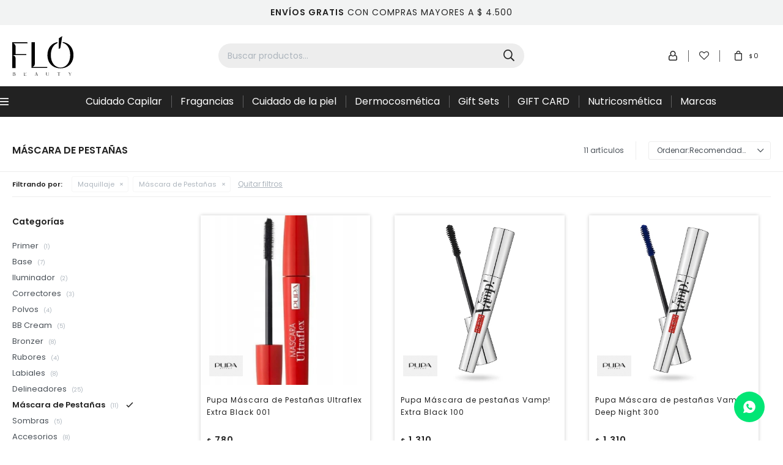

--- FILE ---
content_type: text/html; charset=utf-8
request_url: https://www.flo.com.uy/marcas/maquillaje/mascara-de-pestanas?color=plateado
body_size: 14170
content:
 <!DOCTYPE html> <html lang="es" class="no-js"> <head itemscope itemtype="http://schema.org/WebSite"> <meta charset="utf-8" /> <script> const GOOGLE_MAPS_CHANNEL_ID = '37'; </script> <link rel='preconnect' href='https://f.fcdn.app' /> <link rel='preconnect' href='https://fonts.googleapis.com' /> <link rel='preconnect' href='https://www.facebook.com' /> <link rel='preconnect' href='https://www.google-analytics.com' /> <link rel="dns-prefetch" href="https://cdnjs.cloudflare.com" /> <title itemprop='name'>Máscara de Pestañas — FLO BEAUTY</title> <meta name="description" content="Máscara de Pestañas" /> <meta name="keywords" content="Máscara de Pestañas" /> <link itemprop="url" rel="canonical" href="https://www.flo.com.uy/marcas/maquillaje/mascara-de-pestanas?color=plateado" /> <meta property="og:title" content="Máscara de Pestañas — FLO BEAUTY" /><meta property="og:description" content="Máscara de Pestañas" /><meta property="og:type" content="website" /><meta property="og:image" content="https://www.flo.com.uy/public/web/img/logo-og.png"/><meta property="og:url" content="https://www.flo.com.uy/marcas/maquillaje/mascara-de-pestanas?color=plateado" /><meta property="og:site_name" content="FLO BEAUTY" /> <meta name='twitter:description' content='Máscara de Pestañas' /> <meta name='twitter:image' content='https://www.flo.com.uy/public/web/img/logo-og.png' /> <meta name='twitter:url' content='https://www.flo.com.uy/marcas/maquillaje/mascara-de-pestanas?color=plateado' /> <meta name='twitter:card' content='summary' /> <meta name='twitter:title' content='Máscara de Pestañas — FLO BEAUTY' /> <script>document.getElementsByTagName('html')[0].setAttribute('class', 'js ' + ('ontouchstart' in window || navigator.msMaxTouchPoints ? 'is-touch' : 'no-touch'));</script> <script> var FN_TC = { M1 : 38.76, M2 : 1 }; </script> <meta id='viewportMetaTag' name="viewport" content="width=device-width, initial-scale=1.0, maximum-scale=1,user-scalable=no"> <link rel="shortcut icon" href="https://f.fcdn.app/assets/commerce/www.flo.com.uy/1ebe_6c8b/public/web/favicon.ico" /> <link rel="apple-itouch-icon" href="https://f.fcdn.app/assets/commerce/www.flo.com.uy/c6cc_e4a9/public/web/favicon.png" /> <link rel="preconnect" href="https://fonts.googleapis.com"> <link rel="preconnect" href="https://fonts.gstatic.com" crossorigin> <link href="https://fonts.googleapis.com/css2?family=Poppins:wght@300;400;500;600&display=swap" rel="stylesheet"> <link href="https://f.fcdn.app/assets/commerce/www.flo.com.uy/0000_6153/s.61628567231646171857082682462662.css" rel="stylesheet"/> <script src="https://f.fcdn.app/assets/commerce/www.flo.com.uy/0000_6153/s.40254012163834260412593634424013.js"></script> <!--[if lt IE 9]> <script type="text/javascript" src="https://cdnjs.cloudflare.com/ajax/libs/html5shiv/3.7.3/html5shiv.js"></script> <![endif]--> <link rel="manifest" href="https://f.fcdn.app/assets/manifest.json" /> </head> <body id='pgCatalogo' class='headerMenuFullWidth footer1 headerSubMenuFade compraSlide compraLeft filtrosFixed fichaMobileFixedActions buscadorSearchField pc-marcas items3'> <div data-id="12" data-area="Top" class="banner"><style> 	.banner[data-area='Top']{color:#222;background:#f2f3f3;} </style> <b>ENVÍOS GRATIS</b> CON COMPRAS MAYORES A $ 4.500</div> <div id="pre"> <div id="wrapper"> <header id="header" role="banner"> <div class="cnt"> <div id="logo"><a href="/"><img src="https://f.fcdn.app/assets/commerce/www.flo.com.uy/c0c8_0347/public/web/img/logo.svg" alt="FLO BEAUTY" /></a></div> <nav id="menu" data-fn="fnMainMenu"> <ul class="lst main"> <li class="it catalogo"> <span class="tit">Menú</span> <div class="subMenu"> <div class="cnt"> <ul> <li class="hdr "><a target="_self" href="/dermocosmetica" class="tit">Dermocosmética</a> </li> <li class="hdr gift-card"><a target="_self" href="https://www.flo.com.uy/gift-card" class="tit">Gift Card</a> </li> <li class="hdr cuidado-capilar"><a target="_self" href="https://www.flo.com.uy/cuidado-capilar" class="tit">Cuidado Capilar</a> <ul class="menuDesplegable-ul"> <li><a href="https://www.flo.com.uy/cuidado-capilar/capilar/shampoo" target="_self">Shampoo</a> </li> <li><a href="https://www.flo.com.uy/cuidado-capilar/capilar/acondicionador" target="_self">Acondicionador</a> </li> <li><a href="https://www.flo.com.uy/cuidado-capilar/capilar/mascara-capilar" target="_self">Máscara Capilar</a> </li> <li><a href="https://www.flo.com.uy/cuidado-capilar/capilar/alisados" target="_self">Alisados</a> </li> <li><a href="https://www.flo.com.uy/cuidado-capilar/capilar/finalizadores-y-leave-in" target="_self">Finalizadores y Leave-in</a> </li> <li><a href="https://www.flo.com.uy/cuidado-capilar/capilar/serums-y-aceites" target="_self">Sérums y Aceites</a> </li> <li><a href="https://www.flo.com.uy/cuidado-capilar/capilar/accesorios" target="_self">Accesorios</a> </li> </ul> </li> <li class="hdr cuidado-de-la-piel"><a target="_self" href="https://www.flo.com.uy/cuidado-de-la-piel" class="tit">Cuidado de la piel</a> <ul class="menuDesplegable-ul"> <li><a href="https://www.flo.com.uy/cuidado-de-la-piel/corporal" target="_self">Corporal</a> </li> <li><a href="https://www.flo.com.uy/cuidado-de-la-piel/crema-dia" target="_self">Crema Día</a> </li> <li><a href="https://www.flo.com.uy/cuidado-de-la-piel/crema-noche" target="_self">Crema Noche</a> </li> <li><a href="https://www.flo.com.uy/cuidado-de-la-piel/serums-y-aceites-corporales" target="_self">Sérums y Aceites Corporales</a> </li> <li><a href="https://www.flo.com.uy/cuidado-de-la-piel/solar-y-autobronceantes" target="_self">Solar y Autobronceantes</a> </li> <li><a href="https://www.flo.com.uy/cuidado-de-la-piel/exfoliante-y-mascara" target="_self">Exfoliante y Máscara</a> </li> <li><a href="https://www.flo.com.uy/cuidado-de-la-piel/limpieza-y-desmaquillantes" target="_self">Limpieza y Desmaquillantes</a> </li> <li><a href="https://www.flo.com.uy/cuidado-de-la-piel/contorno-de-ojos" target="_self">Contorno de Ojos</a> </li> </ul> </li> <li class="hdr fragancias"><a target="_self" href="https://www.flo.com.uy/fragancias" class="tit">Fragancias</a> <ul class="menuDesplegable-ul"> <li><a href="https://www.flo.com.uy/fragancias/edp" target="_self">EDP</a> </li> <li><a href="https://www.flo.com.uy/fragancias/edt" target="_self">EDT</a> </li> <li><a href="https://www.flo.com.uy/fragancias/desodorantes" target="_self">Desodorantes</a> </li> </ul> </li> <li class="hdr maquillaje"><a target="_self" href="https://www.flo.com.uy/maquillaje" class="tit">Maquillaje</a> <ul class="menuDesplegable-ul"> <li><a href="https://www.flo.com.uy/maquillaje/maquillaje/primer" target="_self">Primer</a> </li> <li><a href="https://www.flo.com.uy/maquillaje/maquillaje/base" target="_self">Base</a> </li> <li><a href="https://www.flo.com.uy/maquillaje/maquillaje/iluminador" target="_self">Iluminador</a> </li> <li><a href="https://www.flo.com.uy/maquillaje/maquillaje/correctores" target="_self">Correctores</a> </li> <li><a href="https://www.flo.com.uy/maquillaje/maquillaje/polvos" target="_self">Polvos</a> </li> <li><a href="https://www.flo.com.uy/maquillaje/maquillaje/bb-cream" target="_self">BB Cream</a> </li> <li><a href="https://www.flo.com.uy/maquillaje/maquillaje/bronzer" target="_self">Bronzer</a> </li> <li><a href="https://www.flo.com.uy/maquillaje/maquillaje/rubores" target="_self">Rubores</a> </li> <li><a href="https://www.flo.com.uy/maquillaje/maquillaje/labiales" target="_self">Labiales</a> </li> <li><a href="https://www.flo.com.uy/maquillaje/maquillaje/delineadores" target="_self">Delineadores</a> </li> <li><a href="https://www.flo.com.uy/maquillaje/maquillaje/mascara-de-pestanas" target="_self">Máscara de Pestañas</a> </li> <li><a href="https://www.flo.com.uy/maquillaje/maquillaje/sombras" target="_self">Sombras</a> </li> <li><a href="https://www.flo.com.uy/maquillaje/maquillaje/accesorios" target="_self">Accesorios</a> </li> </ul> </li> <li class="hdr unas"><a target="_self" href="https://www.flo.com.uy/unas" class="tit">Uñas</a> <ul class="menuDesplegable-ul"> <li><a href="https://www.flo.com.uy/unas/tratamiento-de-unas" target="_self">Tratamiento de uñas</a> </li> <li><a href="https://www.flo.com.uy/unas/esmaltes" target="_self">Esmaltes</a> </li> <li><a href="https://www.flo.com.uy/unas/accesorios" target="_self">Accesorios</a> </li> </ul> </li> <li class="hdr cuidado-personal"><a target="_self" href="https://www.flo.com.uy/cuidado-personal" class="tit">Cuidado Personal</a> <ul class="menuDesplegable-ul"> <li><a href="https://www.flo.com.uy/cuidado-personal/copa-menstrual" target="_self">Copa menstrual</a> </li> <li><a href="https://www.flo.com.uy/cuidado-personal/body-oil" target="_self">Body Oil</a> </li> </ul> </li> <li class="hdr hombre"><a target="_self" href="https://www.flo.com.uy/hombre" class="tit">Hombre</a> <ul class="menuDesplegable-ul"> <li><a href="https://www.flo.com.uy/hombre/capilar" target="_self">Cuidado Capilar</a> </li> <li><a href="https://www.flo.com.uy/hombre/fragancias" target="_self">Fragancias</a> </li> </ul> </li> </ul> </div> </div> </li> <li class="it cuidado-capilar"> <a href='https://www.flo.com.uy/cuidado-capilar' target='_self' class="tit">Cuidado Capilar</a> </li> <li class="it fragancias"> <a href='https://www.flo.com.uy/fragancias' target='_self' class="tit">Fragancias</a> </li> <li class="it cuidado-de-la-piel"> <a href='https://www.flo.com.uy/cuidado-de-la-piel' target='_self' class="tit">Cuidado de la piel</a> </li> <li class="it "> <a href='/dermocosmetica' target='_self' class="tit">Dermocosmética</a> </li> <li class="it gift-sets"> <a href='https://www.flo.com.uy/gift-sets' target='_self' class="tit">Gift Sets</a> </li> <li class="it gift-card"> <a href='https://www.flo.com.uy/gift-card' target='_self' class="tit">GIFT CARD</a> </li> <li class="it nutricosmetica"> <a href='https://www.flo.com.uy/nutricosmetica' target='_self' class="tit">Nutricosmética</a> <div class="subMenu"> <div class="cnt"> <ul> <li class="hdr gummy"><a target="_self" href="https://www.flo.com.uy/nutricosmetica/nutricosmetica/gummy" class="tit">Gummy</a> </li> </ul> </div> </div> </li> <li class="it marcas"> <a href='https://www.flo.com.uy/marcas' target='_self' class="tit">Marcas</a> <div class="subMenu"> <div class="cnt"> <ul> <li class="hdr marca azzaro"><a target="_self" href="https://www.flo.com.uy/marcas?marca=azzaro" class="tit">Azzaro</a> </li> <li class="hdr marca beter"><a target="_self" href="https://www.flo.com.uy/marcas?marca=beter" class="tit">Beter</a> </li> <li class="hdr marca biotherm"><a target="_self" href="https://www.flo.com.uy/marcas?marca=biotherm" class="tit">Biotherm</a> </li> <li class="hdr marca cacharel"><a target="_self" href="https://www.flo.com.uy/marcas?marca=cacharel" class="tit">Cacharel</a> </li> <li class="hdr marca calvin-klein"><a target="_self" href="https://www.flo.com.uy/marcas?marca=calvin-klein" class="tit">Calvin Klein</a> </li> <li class="hdr marca cerave"><a target="_self" href="https://www.flo.com.uy/marcas?marca=cerave" class="tit">CeraVe</a> </li> <li class="hdr marca clinique"><a target="_self" href="https://www.flo.com.uy/marcas?marca=clinique" class="tit">Clinique</a> </li> <li class="hdr marca cottage"><a target="_self" href="https://www.flo.com.uy/marcas?marca=cottage" class="tit">Cottage</a> </li> <li class="hdr marca diesel"><a target="_self" href="https://www.flo.com.uy/marcas?marca=diesel" class="tit">Diesel</a> </li> <li class="hdr marca dkny"><a target="_self" href="https://www.flo.com.uy/marcas?marca=dkny" class="tit">DKNY</a> </li> <li class="hdr marca estee-lauder"><a target="_self" href="https://www.flo.com.uy/marcas?marca=estee-lauder" class="tit">Estée Lauder</a> </li> <li class="hdr marca garnier"><a target="_self" href="https://www.flo.com.uy/marcas?marca=garnier" class="tit">Garnier</a> </li> <li class="hdr marca gift-card"><a target="_self" href="https://www.flo.com.uy/marcas?marca=gift-card" class="tit">Gift Card</a> </li> <li class="hdr marca giorgio-armani"><a target="_self" href="https://www.flo.com.uy/marcas?marca=giorgio-armani" class="tit">Giorgio Armani</a> </li> <li class="hdr marca hugo-boss"><a target="_self" href="https://www.flo.com.uy/marcas?marca=hugo-boss" class="tit">Hugo Boss</a> </li> <li class="hdr marca isdin"><a target="_self" href="https://www.flo.com.uy/marcas?marca=isdin" class="tit">ISDIN</a> </li> <li class="hdr marca john-frieda"><a target="_self" href="https://www.flo.com.uy/marcas?marca=john-frieda" class="tit">John Frieda</a> </li> <li class="hdr marca kativa"><a target="_self" href="https://www.flo.com.uy/marcas?marca=kativa" class="tit">Kativa</a> </li> <li class="hdr marca kerastase"><a target="_self" href="https://www.flo.com.uy/marcas?marca=kerastase" class="tit">Kérastase</a> </li> <li class="hdr marca kevingston"><a target="_self" href="https://www.flo.com.uy/marcas?marca=kevingston" class="tit">Kevingston</a> </li> <li class="hdr marca la-cabine"><a target="_self" href="https://www.flo.com.uy/marcas?marca=la-cabine" class="tit">La Cabine</a> </li> <li class="hdr marca la-roche-posay"><a target="_self" href="https://www.flo.com.uy/marcas?marca=la-roche-posay" class="tit">La Roche Posay</a> </li> <li class="hdr marca lanc-me"><a target="_self" href="https://www.flo.com.uy/marcas?marca=lanc-me" class="tit">Lancôme</a> </li> <li class="hdr marca l-oreal-professionnel"><a target="_self" href="https://www.flo.com.uy/marcas?marca=l-oreal-professionnel" class="tit">L'Oréal Professionnel</a> </li> <li class="hdr marca matrix"><a target="_self" href="https://www.flo.com.uy/marcas?marca=matrix" class="tit">Matrix</a> </li> <li class="hdr marca maybelline"><a target="_self" href="https://www.flo.com.uy/marcas?marca=maybelline" class="tit">Maybelline</a> </li> <li class="hdr marca max-factor"><a target="_self" href="https://www.flo.com.uy/marcas?marca=max-factor" class="tit">Max Factor</a> </li> <li class="hdr marca moschino"><a target="_self" href="https://www.flo.com.uy/marcas?marca=moschino" class="tit">Moschino</a> </li> <li class="hdr marca nature-s-way"><a target="_self" href="https://www.flo.com.uy/marcas?marca=nature-s-way" class="tit">Nature´s Way</a> </li> <li class="hdr marca onerique"><a target="_self" href="https://www.flo.com.uy/marcas?marca=onerique" class="tit">Onérique</a> </li> <li class="hdr marca physicians-formula"><a target="_self" href="https://www.flo.com.uy/marcas?marca=physicians-formula" class="tit">Physicians Formula</a> </li> <li class="hdr marca pink-lady"><a target="_self" href="https://www.flo.com.uy/marcas?marca=pink-lady" class="tit">Pink Lady</a> </li> <li class="hdr marca pupa"><a target="_self" href="https://www.flo.com.uy/marcas?marca=pupa" class="tit">Pupa</a> </li> <li class="hdr marca rue-pergol-se-parfums-paris"><a target="_self" href="https://www.flo.com.uy/marcas?marca=rue-pergol-se-parfums-paris" class="tit">Rue Pergolêse Parfums Paris</a> </li> <li class="hdr marca tangle-teezer"><a target="_self" href="https://www.flo.com.uy/marcas?marca=tangle-teezer" class="tit">Tangle Teezer</a> </li> <li class="hdr marca ralph-lauren"><a target="_self" href="https://www.flo.com.uy/marcas?marca=ralph-lauren" class="tit">Ralph Lauren</a> </li> <li class="hdr marca redken"><a target="_self" href="https://www.flo.com.uy/marcas?marca=redken" class="tit">Redken</a> </li> <li class="hdr marca sally-hansen"><a target="_self" href="https://www.flo.com.uy/marcas?marca=sally-hansen" class="tit">Sally Hansen</a> </li> <li class="hdr marca schwarzkopf"><a target="_self" href="https://www.flo.com.uy/marcas?marca=schwarzkopf" class="tit">Schwarzkopf</a> </li> <li class="hdr marca tommy-hilfiger"><a target="_self" href="https://www.flo.com.uy/marcas?marca=tommy-hilfiger" class="tit">Tommy Hilfiger</a> </li> <li class="hdr marca ulric-de-varens"><a target="_self" href="https://www.flo.com.uy/marcas?marca=ulric-de-varens" class="tit">Ulric de Varens</a> </li> <li class="hdr marca veganis"><a target="_self" href="https://www.flo.com.uy/marcas?marca=veganis" class="tit">Veganis</a> </li> <li class="hdr marca versace"><a target="_self" href="https://www.flo.com.uy/marcas?marca=versace" class="tit">Versace</a> </li> <li class="hdr marca vichy"><a target="_self" href="https://www.flo.com.uy/marcas?marca=vichy" class="tit">Vichy</a> </li> <li class="hdr marca violetta"><a target="_self" href="https://www.flo.com.uy/marcas?marca=violetta" class="tit">Violetta</a> </li> <li class="hdr marca wet-n-wild"><a target="_self" href="https://www.flo.com.uy/marcas?marca=wet-n-wild" class="tit">Wet N Wild</a> </li> <li class="hdr marca ysl"><a target="_self" href="https://www.flo.com.uy/marcas?marca=ysl" class="tit">YSL</a> </li> </ul> </div> </div> </li> </ul> </nav> <div class="toolsItem frmBusqueda" data-version='1'> <button type="button" class="btnItem btnMostrarBuscador"> <span class="ico"></span> <span class="txt"></span> </button> <form action="/catalogo"> <div class="cnt"> <span class="btnCerrar"> <span class="ico"></span> <span class="txt"></span> </span> <label class="lbl"> <b>Buscar productos</b> <input maxlength="48" required="" autocomplete="off" type="search" name="q" placeholder="Buscar productos..." /> </label> <button class="btnBuscar" type="submit"> <span class="ico"></span> <span class="txt"></span> </button> </div> </form> </div> <div class="toolsItem accesoMiCuentaCnt" data-logged="off" data-version='1'> <a href="/mi-cuenta" class="btnItem btnMiCuenta"> <span class="ico"></span> <span class="txt"></span> <span class="usuario"> <span class="nombre"></span> <span class="apellido"></span> </span> </a> <div class="miCuentaMenu"> <ul class="lst"> <li class="it"><a href='/mi-cuenta/mis-datos' class="tit" >Mis datos</a></li> <li class="it"><a href='/mi-cuenta/direcciones' class="tit" >Mis direcciones</a></li> <li class="it"><a href='/mi-cuenta/compras' class="tit" >Mis compras</a></li> <li class="it"><a href='/mi-cuenta/wish-list' class="tit" >Wish List</a></li> <li class="it itSalir"><a href='/salir' class="tit" >Salir</a></li> </ul> </div> </div> <a href="/mi-cuenta/wish-list" class="btn-wishlist"> <span class="txt">Wishlist</span> </a> <div id="miCompra" data-show="off" data-fn="fnMiCompra" class="toolsItem" data-version="1"> </div> <div id="infoTop"><span class="tel">094384319</span> <span class="info">Lunes a Viernes de 08:00 a 16:45 horas</span></div> <a id="btnMainMenuMobile" href="javascript:mainMenuMobile.show();"><span class="ico">&#59421;</span><span class="txt">Menú</span></a> </div> </header> <!-- end:header --> <div data-id="12" data-area="Top" class="banner"><style> 	.banner[data-area='Top']{color:#222;background:#f2f3f3;} </style> <b>ENVÍOS GRATIS</b> CON COMPRAS MAYORES A $ 4.500</div> <div id="central" data-catalogo="on" data-tit="Máscara de Pestañas " data-url="https://www.flo.com.uy/marcas/maquillaje/mascara-de-pestanas?color=plateado" data-total="11" data-pc="marcas"> <div id="wrapperFicha"></div> <div class='hdr'> <h1 class="tit">Máscara de Pestañas</h1> <div class="tools"> <div class="tot">11 artículos </div> <span class="btn btn01 btnMostrarFiltros" title="Filtrar productos"></span> <div class="orden"><select name='ord' class="custom" id='cboOrdenCatalogo' data-pred="rec" ><option value="rec" selected="selected" >Recomendados</option><option value="new" >Recientes</option><option value="cat" >Categoría</option><option value="pra" >Menor precio</option><option value="prd" >Mayor precio</option></select></div> </div> </div> <div id="catalogoFiltrosSeleccionados"><strong class=tit>Filtrando por:</strong><a rel="nofollow" href="https://www.flo.com.uy/marcas?color=plateado" title="Quitar" class="it" data-tipo="categoria">Maquillaje</a><a rel="nofollow" href="https://www.flo.com.uy/marcas/maquillaje?color=plateado" title="Quitar" class="it" data-tipo="categoria">Máscara de Pestañas</a><a rel="nofollow" href="https://www.flo.com.uy/marcas" class="btnLimpiarFiltros">Quitar filtros</a></div> <section id="main" role="main"> <div id='catalogoProductos' class='articleList aListProductos ' data-tot='11' data-totAbs='11' data-cargarVariantes='1'><div class='it grp5 grp56 grp90 grp91' data-disp='1' data-codProd='X42001P' data-codVar='X42001P' data-im='//f.fcdn.app/assets/nd.png'><div class='cnt'><a class="img" href="https://www.flo.com.uy/catalogo/pupa-mascara-de-pestanas-ultraflex-extra-black-001_X42001P_X42001P" title="Pupa Máscara de Pestañas Ultraflex Extra Black 001"> <div class="logoMarca"><img loading='lazy' src='//f.fcdn.app/imgs/7d620b/www.flo.com.uy/velauy/c892/webp/marcas/pupa/0x0/pupa' alt='Pupa' /></div> <div class="cocardas"></div> <img loading='lazy' src='//f.fcdn.app/imgs/b0bc5e/www.flo.com.uy/velauy/08a3/webp/catalogo/X42001P_X42001P_1/460x460/pupa-mascara-de-pestanas-ultraflex-extra-black-001-pupa-mascara-de-pestanas-ultraflex-extra-black-001.jpg' alt='Pupa Máscara de Pestañas Ultraflex Extra Black 001 Pupa Máscara de Pestañas Ultraflex Extra Black 001' width='460' height='460' /> </a> <div class="info"> <a class="tit" href="https://www.flo.com.uy/catalogo/pupa-mascara-de-pestanas-ultraflex-extra-black-001_X42001P_X42001P" title="Pupa Máscara de Pestañas Ultraflex Extra Black 001">Pupa Máscara de Pestañas Ultraflex Extra Black 001</a> <div class="precios"> <strong class="precio venta"><span class="sim">$</span> <span class="monto">780</span></strong> </div> <div class="descuentosMDP"><div class='desc_23'> <span class='img' title='BBVA TARJETAS DE CRÉDITO F'><img loading='lazy' src='//f.fcdn.app/imgs/d236ed/www.flo.com.uy/velauy/2fa3/webp/descuentos/511/0x0/bbva-30.jpeg' alt='BBVA TARJETAS DE CRÉDITO F' /></span> <span class="precio"><span class="sim">$</span> <span class="monto">546</span></span></div><div class='desc_22'> <span class='img' title='BBVA TARJETAS DE CRÉDITO F'><img loading='lazy' src='//f.fcdn.app/imgs/8facfa/www.flo.com.uy/velauy/8cf8/webp/descuentos/510/0x0/bbva-20.jpeg' alt='BBVA TARJETAS DE CRÉDITO F' /></span> <span class="precio"><span class="sim">$</span> <span class="monto">624</span></span></div></div> <!--<button class="btn btn01 btnComprar" onclick="miCompra.agregarArticulo('1:X42001P:X42001P:U:1',1)" data-sku="1:X42001P:X42001P:U:1"><span></span></button>--> <div class="variantes"></div> <!--<div class="marca">Pupa</div>--> <!--<div class="desc">Máscara de pestañas de alta tecnología para pestañas extralargas y extremadamente curvadas. Su exclusivo aplicador Art-flex ®, con cerdas de alta precisión y volumen progresivo, está diseñado para &quot;adherirse&quot; perfectamente a tus pestañas, una a una desde la raíz hasta las puntas, liberando la cantidad justa de producto, sin ningún grumos. Las pestañas quedan tratadas, protegidas y más fuertes gracias a la acción hidratante y reparadora de las Cerámidas de nueva generación.</div>--> </div><input type="hidden" class="json" style="display:none" value="{&quot;sku&quot;:{&quot;fen&quot;:&quot;1:X42001P:X42001P:U:1&quot;,&quot;com&quot;:&quot;X42001P&quot;},&quot;producto&quot;:{&quot;codigo&quot;:&quot;X42001P&quot;,&quot;nombre&quot;:&quot;Pupa M\u00e1scara de Pesta\u00f1as Ultraflex Extra Black 001&quot;,&quot;categoria&quot;:&quot;Maquillaje &gt; M\u00e1scara de Pesta\u00f1as&quot;,&quot;marca&quot;:&quot;Pupa&quot;},&quot;variante&quot;:{&quot;codigo&quot;:&quot;X42001P&quot;,&quot;codigoCompleto&quot;:&quot;X42001PX42001P&quot;,&quot;nombre&quot;:&quot;Pupa M\u00e1scara de Pesta\u00f1as Ultraflex Extra Black 001&quot;,&quot;nombreCompleto&quot;:&quot;Pupa M\u00e1scara de Pesta\u00f1as Ultraflex Extra Black 001&quot;,&quot;img&quot;:{&quot;u&quot;:&quot;\/\/f.fcdn.app\/imgs\/3e6dd2\/www.flo.com.uy\/velauy\/08a3\/webp\/catalogo\/X42001P_X42001P_1\/1024-1024\/pupa-mascara-de-pestanas-ultraflex-extra-black-001-pupa-mascara-de-pestanas-ultraflex-extra-black-001.jpg&quot;},&quot;url&quot;:&quot;https:\/\/www.flo.com.uy\/catalogo\/pupa-mascara-de-pestanas-ultraflex-extra-black-001_X42001P_X42001P&quot;,&quot;tieneStock&quot;:false,&quot;ordenVariante&quot;:&quot;999&quot;},&quot;nomPresentacion&quot;:&quot;U&quot;,&quot;nombre&quot;:&quot;Pupa M\u00e1scara de Pesta\u00f1as Ultraflex Extra Black 001&quot;,&quot;nombreCompleto&quot;:&quot;Pupa M\u00e1scara de Pesta\u00f1as Ultraflex Extra Black 001&quot;,&quot;precioMonto&quot;:780,&quot;moneda&quot;:{&quot;nom&quot;:&quot;M1&quot;,&quot;nro&quot;:858,&quot;cod&quot;:&quot;UYU&quot;,&quot;sim&quot;:&quot;$&quot;},&quot;sale&quot;:false,&quot;outlet&quot;:false,&quot;nuevo&quot;:false}" /></div></div><div class='it grp5 grp56 grp90 grp91' data-disp='1' data-codProd='X0493100' data-codVar='X0493100' data-im='//f.fcdn.app/assets/nd.png'><div class='cnt'><a class="img" href="https://www.flo.com.uy/catalogo/pupa-mascara-de-pestanas-vamp-extra-black-100_X0493100_X0493100" title="Pupa Máscara de pestañas Vamp! Extra Black 100"> <div class="logoMarca"><img loading='lazy' src='//f.fcdn.app/imgs/7d620b/www.flo.com.uy/velauy/c892/webp/marcas/pupa/0x0/pupa' alt='Pupa' /></div> <div class="cocardas"></div> <img loading='lazy' src='//f.fcdn.app/imgs/74d7b7/www.flo.com.uy/velauy/0604/webp/catalogo/X0493100_X0493100_1/460x460/pupa-mascara-de-pestanas-vamp-extra-black-100-pupa-mascara-de-pestanas-vamp-extra-black-100.jpg' alt='Pupa Máscara de pestañas Vamp! Extra Black 100 Pupa Máscara de pestañas Vamp! Extra Black 100' width='460' height='460' /> </a> <div class="info"> <a class="tit" href="https://www.flo.com.uy/catalogo/pupa-mascara-de-pestanas-vamp-extra-black-100_X0493100_X0493100" title="Pupa Máscara de pestañas Vamp! Extra Black 100">Pupa Máscara de pestañas Vamp! Extra Black 100</a> <div class="precios"> <strong class="precio venta"><span class="sim">$</span> <span class="monto">1.310</span></strong> </div> <div class="descuentosMDP"><div class='desc_23'> <span class='img' title='BBVA TARJETAS DE CRÉDITO F'><img loading='lazy' src='//f.fcdn.app/imgs/d236ed/www.flo.com.uy/velauy/2fa3/webp/descuentos/511/0x0/bbva-30.jpeg' alt='BBVA TARJETAS DE CRÉDITO F' /></span> <span class="precio"><span class="sim">$</span> <span class="monto">917</span></span></div><div class='desc_22'> <span class='img' title='BBVA TARJETAS DE CRÉDITO F'><img loading='lazy' src='//f.fcdn.app/imgs/8facfa/www.flo.com.uy/velauy/8cf8/webp/descuentos/510/0x0/bbva-20.jpeg' alt='BBVA TARJETAS DE CRÉDITO F' /></span> <span class="precio"><span class="sim">$</span> <span class="monto">1.048</span></span></div></div> <!--<button class="btn btn01 btnComprar" onclick="miCompra.agregarArticulo('1:X0493100:X0493100:U:1',1)" data-sku="1:X0493100:X0493100:U:1"><span></span></button>--> <div class="variantes"></div> <!--<div class="marca">Pupa</div>--> <!--<div class="desc">Pestañas con extraordinario volumen, perfectamente separadas y definidas. Su textura es suave y tersa, muy pigmentada, adherente, envolvente y elástica.</div>--> </div><input type="hidden" class="json" style="display:none" value="{&quot;sku&quot;:{&quot;fen&quot;:&quot;1:X0493100:X0493100:U:1&quot;,&quot;com&quot;:&quot;X0493100&quot;},&quot;producto&quot;:{&quot;codigo&quot;:&quot;X0493100&quot;,&quot;nombre&quot;:&quot;Pupa M\u00e1scara de pesta\u00f1as Vamp! Extra Black 100&quot;,&quot;categoria&quot;:&quot;Maquillaje &gt; M\u00e1scara de Pesta\u00f1as&quot;,&quot;marca&quot;:&quot;Pupa&quot;},&quot;variante&quot;:{&quot;codigo&quot;:&quot;X0493100&quot;,&quot;codigoCompleto&quot;:&quot;X0493100X0493100&quot;,&quot;nombre&quot;:&quot;Pupa M\u00e1scara de pesta\u00f1as Vamp! Extra Black 100&quot;,&quot;nombreCompleto&quot;:&quot;Pupa M\u00e1scara de pesta\u00f1as Vamp! Extra Black 100&quot;,&quot;img&quot;:{&quot;u&quot;:&quot;\/\/f.fcdn.app\/imgs\/76a290\/www.flo.com.uy\/velauy\/0604\/webp\/catalogo\/X0493100_X0493100_1\/1024-1024\/pupa-mascara-de-pestanas-vamp-extra-black-100-pupa-mascara-de-pestanas-vamp-extra-black-100.jpg&quot;},&quot;url&quot;:&quot;https:\/\/www.flo.com.uy\/catalogo\/pupa-mascara-de-pestanas-vamp-extra-black-100_X0493100_X0493100&quot;,&quot;tieneStock&quot;:false,&quot;ordenVariante&quot;:&quot;999&quot;},&quot;nomPresentacion&quot;:&quot;U&quot;,&quot;nombre&quot;:&quot;Pupa M\u00e1scara de pesta\u00f1as Vamp! Extra Black 100&quot;,&quot;nombreCompleto&quot;:&quot;Pupa M\u00e1scara de pesta\u00f1as Vamp! Extra Black 100&quot;,&quot;precioMonto&quot;:1310,&quot;moneda&quot;:{&quot;nom&quot;:&quot;M1&quot;,&quot;nro&quot;:858,&quot;cod&quot;:&quot;UYU&quot;,&quot;sim&quot;:&quot;$&quot;},&quot;sale&quot;:false,&quot;outlet&quot;:false,&quot;nuevo&quot;:false}" /></div></div><div class='it grp5 grp56 grp90 grp91' data-disp='1' data-codProd='X0493300' data-codVar='X0493300' data-im='//f.fcdn.app/assets/nd.png'><div class='cnt'><a class="img" href="https://www.flo.com.uy/catalogo/pupa-mascara-de-pestanas-vamp-deep-night-300_X0493300_X0493300" title="Pupa Máscara de pestañas Vamp! Deep Night 300"> <div class="logoMarca"><img loading='lazy' src='//f.fcdn.app/imgs/7d620b/www.flo.com.uy/velauy/c892/webp/marcas/pupa/0x0/pupa' alt='Pupa' /></div> <div class="cocardas"></div> <img loading='lazy' src='//f.fcdn.app/imgs/273693/www.flo.com.uy/velauy/9c73/webp/catalogo/X0493300_X0493300_1/460x460/pupa-mascara-de-pestanas-vamp-deep-night-300-pupa-mascara-de-pestanas-vamp-deep-night-300.jpg' alt='Pupa Máscara de pestañas Vamp! Deep Night 300 Pupa Máscara de pestañas Vamp! Deep Night 300' width='460' height='460' /> <span data-fn="fnLoadImg" data-src="//f.fcdn.app/imgs/503ad4/www.flo.com.uy/velauy/0a9e/webp/catalogo/X0493300_X0493300_2/460x460/pupa-mascara-de-pestanas-vamp-deep-night-300-pupa-mascara-de-pestanas-vamp-deep-night-300.jpg" data-alt="" data-w="460" data-h="460"></span> </a> <div class="info"> <a class="tit" href="https://www.flo.com.uy/catalogo/pupa-mascara-de-pestanas-vamp-deep-night-300_X0493300_X0493300" title="Pupa Máscara de pestañas Vamp! Deep Night 300">Pupa Máscara de pestañas Vamp! Deep Night 300</a> <div class="precios"> <strong class="precio venta"><span class="sim">$</span> <span class="monto">1.310</span></strong> </div> <div class="descuentosMDP"><div class='desc_23'> <span class='img' title='BBVA TARJETAS DE CRÉDITO F'><img loading='lazy' src='//f.fcdn.app/imgs/d236ed/www.flo.com.uy/velauy/2fa3/webp/descuentos/511/0x0/bbva-30.jpeg' alt='BBVA TARJETAS DE CRÉDITO F' /></span> <span class="precio"><span class="sim">$</span> <span class="monto">917</span></span></div><div class='desc_22'> <span class='img' title='BBVA TARJETAS DE CRÉDITO F'><img loading='lazy' src='//f.fcdn.app/imgs/8facfa/www.flo.com.uy/velauy/8cf8/webp/descuentos/510/0x0/bbva-20.jpeg' alt='BBVA TARJETAS DE CRÉDITO F' /></span> <span class="precio"><span class="sim">$</span> <span class="monto">1.048</span></span></div></div> <!--<button class="btn btn01 btnComprar" onclick="miCompra.agregarArticulo('1:X0493300:X0493300:U:1',1)" data-sku="1:X0493300:X0493300:U:1"><span></span></button>--> <div class="variantes"></div> <!--<div class="marca">Pupa</div>--> <!--<div class="desc">Pestañas con extraordinario volumen, perfectamente separadas y definidas. Su textura es suave y tersa, muy pigmentada, adherente, envolvente y elástica.</div>--> </div><input type="hidden" class="json" style="display:none" value="{&quot;sku&quot;:{&quot;fen&quot;:&quot;1:X0493300:X0493300:U:1&quot;,&quot;com&quot;:&quot;X0493300&quot;},&quot;producto&quot;:{&quot;codigo&quot;:&quot;X0493300&quot;,&quot;nombre&quot;:&quot;Pupa M\u00e1scara de pesta\u00f1as Vamp! Deep Night 300&quot;,&quot;categoria&quot;:&quot;Maquillaje &gt; M\u00e1scara de Pesta\u00f1as&quot;,&quot;marca&quot;:&quot;Pupa&quot;},&quot;variante&quot;:{&quot;codigo&quot;:&quot;X0493300&quot;,&quot;codigoCompleto&quot;:&quot;X0493300X0493300&quot;,&quot;nombre&quot;:&quot;Pupa M\u00e1scara de pesta\u00f1as Vamp! Deep Night 300&quot;,&quot;nombreCompleto&quot;:&quot;Pupa M\u00e1scara de pesta\u00f1as Vamp! Deep Night 300&quot;,&quot;img&quot;:{&quot;u&quot;:&quot;\/\/f.fcdn.app\/imgs\/800bd3\/www.flo.com.uy\/velauy\/9c73\/webp\/catalogo\/X0493300_X0493300_1\/1024-1024\/pupa-mascara-de-pestanas-vamp-deep-night-300-pupa-mascara-de-pestanas-vamp-deep-night-300.jpg&quot;},&quot;url&quot;:&quot;https:\/\/www.flo.com.uy\/catalogo\/pupa-mascara-de-pestanas-vamp-deep-night-300_X0493300_X0493300&quot;,&quot;tieneStock&quot;:false,&quot;ordenVariante&quot;:&quot;999&quot;},&quot;nomPresentacion&quot;:&quot;U&quot;,&quot;nombre&quot;:&quot;Pupa M\u00e1scara de pesta\u00f1as Vamp! Deep Night 300&quot;,&quot;nombreCompleto&quot;:&quot;Pupa M\u00e1scara de pesta\u00f1as Vamp! Deep Night 300&quot;,&quot;precioMonto&quot;:1310,&quot;moneda&quot;:{&quot;nom&quot;:&quot;M1&quot;,&quot;nro&quot;:858,&quot;cod&quot;:&quot;UYU&quot;,&quot;sim&quot;:&quot;$&quot;},&quot;sale&quot;:false,&quot;outlet&quot;:false,&quot;nuevo&quot;:false}" /></div></div><div class='it grp5 grp56 grp90 grp91' data-disp='1' data-codProd='X0493301' data-codVar='X0493301' data-im='//f.fcdn.app/assets/nd.png'><div class='cnt'><a class="img" href="https://www.flo.com.uy/catalogo/pupa-mascara-de-pestanas-vamp-electric-blue-301_X0493301_X0493301" title="Pupa Máscara de pestañas Vamp! Electric Blue 301"> <div class="logoMarca"><img loading='lazy' src='//f.fcdn.app/imgs/7d620b/www.flo.com.uy/velauy/c892/webp/marcas/pupa/0x0/pupa' alt='Pupa' /></div> <div class="cocardas"></div> <img loading='lazy' src='//f.fcdn.app/imgs/d45e2c/www.flo.com.uy/velauy/8eb1/webp/catalogo/X0493301_X0493301_1/460x460/pupa-mascara-de-pestanas-vamp-electric-blue-301-pupa-mascara-de-pestanas-vamp-electric-blue-301.jpg' alt='Pupa Máscara de pestañas Vamp! Electric Blue 301 Pupa Máscara de pestañas Vamp! Electric Blue 301' width='460' height='460' /> <span data-fn="fnLoadImg" data-src="//f.fcdn.app/imgs/ca9f53/www.flo.com.uy/velauy/1583/webp/catalogo/X0493301_X0493301_2/460x460/pupa-mascara-de-pestanas-vamp-electric-blue-301-pupa-mascara-de-pestanas-vamp-electric-blue-301.jpg" data-alt="" data-w="460" data-h="460"></span> </a> <div class="info"> <a class="tit" href="https://www.flo.com.uy/catalogo/pupa-mascara-de-pestanas-vamp-electric-blue-301_X0493301_X0493301" title="Pupa Máscara de pestañas Vamp! Electric Blue 301">Pupa Máscara de pestañas Vamp! Electric Blue 301</a> <div class="precios"> <strong class="precio venta"><span class="sim">$</span> <span class="monto">1.310</span></strong> </div> <div class="descuentosMDP"><div class='desc_23'> <span class='img' title='BBVA TARJETAS DE CRÉDITO F'><img loading='lazy' src='//f.fcdn.app/imgs/d236ed/www.flo.com.uy/velauy/2fa3/webp/descuentos/511/0x0/bbva-30.jpeg' alt='BBVA TARJETAS DE CRÉDITO F' /></span> <span class="precio"><span class="sim">$</span> <span class="monto">917</span></span></div><div class='desc_22'> <span class='img' title='BBVA TARJETAS DE CRÉDITO F'><img loading='lazy' src='//f.fcdn.app/imgs/8facfa/www.flo.com.uy/velauy/8cf8/webp/descuentos/510/0x0/bbva-20.jpeg' alt='BBVA TARJETAS DE CRÉDITO F' /></span> <span class="precio"><span class="sim">$</span> <span class="monto">1.048</span></span></div></div> <!--<button class="btn btn01 btnComprar" onclick="miCompra.agregarArticulo('1:X0493301:X0493301:U:1',1)" data-sku="1:X0493301:X0493301:U:1"><span></span></button>--> <div class="variantes"></div> <!--<div class="marca">Pupa</div>--> <!--<div class="desc">Pestañas con extraordinario volumen, perfectamente separadas y definidas. Su textura es suave y tersa, muy pigmentada, adherente, envolvente y elástica.</div>--> </div><input type="hidden" class="json" style="display:none" value="{&quot;sku&quot;:{&quot;fen&quot;:&quot;1:X0493301:X0493301:U:1&quot;,&quot;com&quot;:&quot;X0493301&quot;},&quot;producto&quot;:{&quot;codigo&quot;:&quot;X0493301&quot;,&quot;nombre&quot;:&quot;Pupa M\u00e1scara de pesta\u00f1as Vamp! Electric Blue 301&quot;,&quot;categoria&quot;:&quot;Maquillaje &gt; M\u00e1scara de Pesta\u00f1as&quot;,&quot;marca&quot;:&quot;Pupa&quot;},&quot;variante&quot;:{&quot;codigo&quot;:&quot;X0493301&quot;,&quot;codigoCompleto&quot;:&quot;X0493301X0493301&quot;,&quot;nombre&quot;:&quot;Pupa M\u00e1scara de pesta\u00f1as Vamp! Electric Blue 301&quot;,&quot;nombreCompleto&quot;:&quot;Pupa M\u00e1scara de pesta\u00f1as Vamp! Electric Blue 301&quot;,&quot;img&quot;:{&quot;u&quot;:&quot;\/\/f.fcdn.app\/imgs\/258420\/www.flo.com.uy\/velauy\/8eb1\/webp\/catalogo\/X0493301_X0493301_1\/1024-1024\/pupa-mascara-de-pestanas-vamp-electric-blue-301-pupa-mascara-de-pestanas-vamp-electric-blue-301.jpg&quot;},&quot;url&quot;:&quot;https:\/\/www.flo.com.uy\/catalogo\/pupa-mascara-de-pestanas-vamp-electric-blue-301_X0493301_X0493301&quot;,&quot;tieneStock&quot;:false,&quot;ordenVariante&quot;:&quot;999&quot;},&quot;nomPresentacion&quot;:&quot;U&quot;,&quot;nombre&quot;:&quot;Pupa M\u00e1scara de pesta\u00f1as Vamp! Electric Blue 301&quot;,&quot;nombreCompleto&quot;:&quot;Pupa M\u00e1scara de pesta\u00f1as Vamp! Electric Blue 301&quot;,&quot;precioMonto&quot;:1310,&quot;moneda&quot;:{&quot;nom&quot;:&quot;M1&quot;,&quot;nro&quot;:858,&quot;cod&quot;:&quot;UYU&quot;,&quot;sim&quot;:&quot;$&quot;},&quot;sale&quot;:false,&quot;outlet&quot;:false,&quot;nuevo&quot;:false}" /></div></div><div class='it grp56 grp90 grp91' data-disp='1' data-codProd='C156A' data-codVar='C156A' data-im='//f.fcdn.app/assets/nd.png'><div class='cnt'><a class="img" href="https://www.flo.com.uy/catalogo/wet-n-wild-mascara-de-pestanas-mega-volume-very-black_C156A_C156A" title="Wet N Wild Máscara de Pestañas Mega Volume - Very Black"> <div class="logoMarca"><img loading='lazy' src='//f.fcdn.app/imgs/7aac3a/www.flo.com.uy/velauy/b55d/webp/marcas/wet-n-wild/0x0/wet-n-wild' alt='Wet N Wild' /></div> <div class="cocardas"></div> <img loading='lazy' src='//f.fcdn.app/imgs/2216eb/www.flo.com.uy/velauy/2d77/webp/catalogo/C156A_C156A_1/460x460/wet-n-wild-mascara-de-pestanas-mega-volume-very-black-wet-n-wild-mascara-de-pestanas-mega-volume-very-black.jpg' alt='Wet N Wild Máscara de Pestañas Mega Volume - Very Black Wet N Wild Máscara de Pestañas Mega Volume - Very Black' width='460' height='460' /> <span data-fn="fnLoadImg" data-src="//f.fcdn.app/imgs/a39c3a/www.flo.com.uy/velauy/4430/webp/catalogo/C156A_C156A_2/460x460/wet-n-wild-mascara-de-pestanas-mega-volume-very-black-wet-n-wild-mascara-de-pestanas-mega-volume-very-black.jpg" data-alt="" data-w="460" data-h="460"></span> </a> <div class="info"> <a class="tit" href="https://www.flo.com.uy/catalogo/wet-n-wild-mascara-de-pestanas-mega-volume-very-black_C156A_C156A" title="Wet N Wild Máscara de Pestañas Mega Volume - Very Black">Wet N Wild Máscara de Pestañas Mega Volume - Very Black</a> <div class="precios"> <strong class="precio venta"><span class="sim">$</span> <span class="monto">359</span></strong> </div> <div class="descuentosMDP"><div class='desc_23'> <span class='img' title='BBVA TARJETAS DE CRÉDITO F'><img loading='lazy' src='//f.fcdn.app/imgs/d236ed/www.flo.com.uy/velauy/2fa3/webp/descuentos/511/0x0/bbva-30.jpeg' alt='BBVA TARJETAS DE CRÉDITO F' /></span> <span class="precio"><span class="sim">$</span> <span class="monto">251</span></span></div><div class='desc_22'> <span class='img' title='BBVA TARJETAS DE CRÉDITO F'><img loading='lazy' src='//f.fcdn.app/imgs/8facfa/www.flo.com.uy/velauy/8cf8/webp/descuentos/510/0x0/bbva-20.jpeg' alt='BBVA TARJETAS DE CRÉDITO F' /></span> <span class="precio"><span class="sim">$</span> <span class="monto">287</span></span></div></div> <!--<button class="btn btn01 btnComprar" onclick="miCompra.agregarArticulo('1:C156A:C156A:U:1',1)" data-sku="1:C156A:C156A:U:1"><span></span></button>--> <div class="variantes"></div> <!--<div class="marca">Wet N Wild</div>--> <!--<div class="desc">El cepillo de fibra en espiral proporciona una carga rápida de la fórmula y maximiza el efecto de volumen.<br /> Enriquecido con vitamina E para suavizar, hidratar y proteger las pestañas.</div>--> </div><input type="hidden" class="json" style="display:none" value="{&quot;sku&quot;:{&quot;fen&quot;:&quot;1:C156A:C156A:U:1&quot;,&quot;com&quot;:&quot;C156A&quot;},&quot;producto&quot;:{&quot;codigo&quot;:&quot;C156A&quot;,&quot;nombre&quot;:&quot;Wet N Wild M\u00e1scara de Pesta\u00f1as Mega Volume - Very Black&quot;,&quot;categoria&quot;:&quot;Maquillaje &gt; M\u00e1scara de Pesta\u00f1as&quot;,&quot;marca&quot;:&quot;Wet N Wild&quot;},&quot;variante&quot;:{&quot;codigo&quot;:&quot;C156A&quot;,&quot;codigoCompleto&quot;:&quot;C156AC156A&quot;,&quot;nombre&quot;:&quot;Wet N Wild M\u00e1scara de Pesta\u00f1as Mega Volume - Very Black&quot;,&quot;nombreCompleto&quot;:&quot;Wet N Wild M\u00e1scara de Pesta\u00f1as Mega Volume - Very Black&quot;,&quot;img&quot;:{&quot;u&quot;:&quot;\/\/f.fcdn.app\/imgs\/94f26a\/www.flo.com.uy\/velauy\/2d77\/webp\/catalogo\/C156A_C156A_1\/1024-1024\/wet-n-wild-mascara-de-pestanas-mega-volume-very-black-wet-n-wild-mascara-de-pestanas-mega-volume-very-black.jpg&quot;},&quot;url&quot;:&quot;https:\/\/www.flo.com.uy\/catalogo\/wet-n-wild-mascara-de-pestanas-mega-volume-very-black_C156A_C156A&quot;,&quot;tieneStock&quot;:false,&quot;ordenVariante&quot;:&quot;999&quot;},&quot;nomPresentacion&quot;:&quot;UNICO&quot;,&quot;nombre&quot;:&quot;Wet N Wild M\u00e1scara de Pesta\u00f1as Mega Volume - Very Black&quot;,&quot;nombreCompleto&quot;:&quot;Wet N Wild M\u00e1scara de Pesta\u00f1as Mega Volume - Very Black&quot;,&quot;precioMonto&quot;:359,&quot;moneda&quot;:{&quot;nom&quot;:&quot;M1&quot;,&quot;nro&quot;:858,&quot;cod&quot;:&quot;UYU&quot;,&quot;sim&quot;:&quot;$&quot;},&quot;sale&quot;:false,&quot;outlet&quot;:false,&quot;nuevo&quot;:false}" /></div></div><div class='it grp56 grp90 grp91' data-disp='1' data-codProd='1111875' data-codVar='1111875' data-im='//f.fcdn.app/assets/nd.png'><div class='cnt'><a class="img" href="https://www.flo.com.uy/catalogo/wet-n-wild-mascara-de-pestanas-big-poppa-black_1111875_1111875" title="Wet N Wild Máscara de Pestañas Big Poppa- Black"> <div class="logoMarca"><img loading='lazy' src='//f.fcdn.app/imgs/7aac3a/www.flo.com.uy/velauy/b55d/webp/marcas/wet-n-wild/0x0/wet-n-wild' alt='Wet N Wild' /></div> <div class="cocardas"></div> <img loading='lazy' src='//f.fcdn.app/imgs/abbc73/www.flo.com.uy/velauy/3820/webp/catalogo/1111875_1111875_1/460x460/wet-n-wild-mascara-de-pestanas-big-poppa-black-wet-n-wild-mascara-de-pestanas-big-poppa-black.jpg' alt='Wet N Wild Máscara de Pestañas Big Poppa- Black Wet N Wild Máscara de Pestañas Big Poppa- Black' width='460' height='460' /> </a> <div class="info"> <a class="tit" href="https://www.flo.com.uy/catalogo/wet-n-wild-mascara-de-pestanas-big-poppa-black_1111875_1111875" title="Wet N Wild Máscara de Pestañas Big Poppa- Black">Wet N Wild Máscara de Pestañas Big Poppa- Black</a> <div class="precios"> <strong class="precio venta"><span class="sim">$</span> <span class="monto">659</span></strong> </div> <div class="descuentosMDP"><div class='desc_23'> <span class='img' title='BBVA TARJETAS DE CRÉDITO F'><img loading='lazy' src='//f.fcdn.app/imgs/d236ed/www.flo.com.uy/velauy/2fa3/webp/descuentos/511/0x0/bbva-30.jpeg' alt='BBVA TARJETAS DE CRÉDITO F' /></span> <span class="precio"><span class="sim">$</span> <span class="monto">461</span></span></div><div class='desc_22'> <span class='img' title='BBVA TARJETAS DE CRÉDITO F'><img loading='lazy' src='//f.fcdn.app/imgs/8facfa/www.flo.com.uy/velauy/8cf8/webp/descuentos/510/0x0/bbva-20.jpeg' alt='BBVA TARJETAS DE CRÉDITO F' /></span> <span class="precio"><span class="sim">$</span> <span class="monto">527</span></span></div></div> <!--<button class="btn btn01 btnComprar" onclick="miCompra.agregarArticulo('1:1111875:1111875:U:1',1)" data-sku="1:1111875:1111875:U:1"><span></span></button>--> <div class="variantes"></div> <!--<div class="marca">Wet N Wild</div>--> <!--<div class="desc">Máscara de pestañas con aceite de ricino que brinda gran volumen, gran longitud y gran elevación.</div>--> </div><input type="hidden" class="json" style="display:none" value="{&quot;sku&quot;:{&quot;fen&quot;:&quot;1:1111875:1111875:U:1&quot;,&quot;com&quot;:&quot;1111875&quot;},&quot;producto&quot;:{&quot;codigo&quot;:&quot;1111875&quot;,&quot;nombre&quot;:&quot;Wet N Wild M\u00e1scara de Pesta\u00f1as Big Poppa- Black&quot;,&quot;categoria&quot;:&quot;Maquillaje &gt; M\u00e1scara de Pesta\u00f1as&quot;,&quot;marca&quot;:&quot;Wet N Wild&quot;},&quot;variante&quot;:{&quot;codigo&quot;:&quot;1111875&quot;,&quot;codigoCompleto&quot;:&quot;11118751111875&quot;,&quot;nombre&quot;:&quot;Wet N Wild M\u00e1scara de Pesta\u00f1as Big Poppa- Black&quot;,&quot;nombreCompleto&quot;:&quot;Wet N Wild M\u00e1scara de Pesta\u00f1as Big Poppa- Black&quot;,&quot;img&quot;:{&quot;u&quot;:&quot;\/\/f.fcdn.app\/imgs\/5099c9\/www.flo.com.uy\/velauy\/3820\/webp\/catalogo\/1111875_1111875_1\/1024-1024\/wet-n-wild-mascara-de-pestanas-big-poppa-black-wet-n-wild-mascara-de-pestanas-big-poppa-black.jpg&quot;},&quot;url&quot;:&quot;https:\/\/www.flo.com.uy\/catalogo\/wet-n-wild-mascara-de-pestanas-big-poppa-black_1111875_1111875&quot;,&quot;tieneStock&quot;:false,&quot;ordenVariante&quot;:&quot;999&quot;},&quot;nomPresentacion&quot;:&quot;UNICO&quot;,&quot;nombre&quot;:&quot;Wet N Wild M\u00e1scara de Pesta\u00f1as Big Poppa- Black&quot;,&quot;nombreCompleto&quot;:&quot;Wet N Wild M\u00e1scara de Pesta\u00f1as Big Poppa- Black&quot;,&quot;precioMonto&quot;:659,&quot;moneda&quot;:{&quot;nom&quot;:&quot;M1&quot;,&quot;nro&quot;:858,&quot;cod&quot;:&quot;UYU&quot;,&quot;sim&quot;:&quot;$&quot;},&quot;sale&quot;:false,&quot;outlet&quot;:false,&quot;nuevo&quot;:false}" /></div></div><div class='it grp56 grp90 grp91' data-disp='1' data-codProd='1711769' data-codVar='1711769' data-im='//f.fcdn.app/assets/nd.png'><div class='cnt'><a class="img" href="https://www.flo.com.uy/catalogo/physicians-formula-mascara-de-pestanas-butter-glowout-black_1711769_1711769" title="Physicians Formula Máscara de Pestañas Butter Glowout Black"> <div class="logoMarca"><img loading='lazy' src='//f.fcdn.app/imgs/7a9675/www.flo.com.uy/velauy/8f5f/webp/marcas/physicians-formula/0x0/physicians-formula' alt='Physicians Formula' /></div> <div class="cocardas"></div> <img loading='lazy' src='//f.fcdn.app/imgs/b4ee3f/www.flo.com.uy/velauy/4a13/webp/catalogo/1711769_1711769_1/460x460/physicians-formula-mascara-de-pestanas-butter-glowout-black-physicians-formula-mascara-de-pestanas-butter-glowout-black.jpg' alt='Physicians Formula Máscara de Pestañas Butter Glowout Black Physicians Formula Máscara de Pestañas Butter Glowout Black' width='460' height='460' /> </a> <div class="info"> <a class="tit" href="https://www.flo.com.uy/catalogo/physicians-formula-mascara-de-pestanas-butter-glowout-black_1711769_1711769" title="Physicians Formula Máscara de Pestañas Butter Glowout Black">Physicians Formula Máscara de Pestañas Butter Glowout Black</a> <div class="precios"> <strong class="precio venta"><span class="sim">$</span> <span class="monto">798</span></strong> </div> <div class="descuentosMDP"><div class='desc_23'> <span class='img' title='BBVA TARJETAS DE CRÉDITO F'><img loading='lazy' src='//f.fcdn.app/imgs/d236ed/www.flo.com.uy/velauy/2fa3/webp/descuentos/511/0x0/bbva-30.jpeg' alt='BBVA TARJETAS DE CRÉDITO F' /></span> <span class="precio"><span class="sim">$</span> <span class="monto">559</span></span></div><div class='desc_22'> <span class='img' title='BBVA TARJETAS DE CRÉDITO F'><img loading='lazy' src='//f.fcdn.app/imgs/8facfa/www.flo.com.uy/velauy/8cf8/webp/descuentos/510/0x0/bbva-20.jpeg' alt='BBVA TARJETAS DE CRÉDITO F' /></span> <span class="precio"><span class="sim">$</span> <span class="monto">638</span></span></div></div> <!--<button class="btn btn01 btnComprar" onclick="miCompra.agregarArticulo('1:1711769:1711769:U:1',1)" data-sku="1:1711769:1711769:U:1"><span></span></button>--> <div class="variantes"></div> <!--<div class="marca">Physicians Formula</div>--> <!--<div class="desc">Máscara de pestañas ultra lujosa, con volumen y longitud, enriquecida con keratina y complejo patentado de manteca de murumuru, manteca de cupuaçu y manteca de tucuma, para lograr resultados espectaculares. Su fórmula increíblemente cremosa y modulable, combinada con un cepillo redondo de cerdas, captura y cubre cada pestaña desde la raíz hasta la punta.<br /> Fórmula rica en ácidos grasos esenciales y provitaminas que suavizan, acondicionan e hidratan las pestañas, dejándolas sedosas y suaves.<br /> <br /> Sin gluten<br /> Sin parabenos</div>--> </div><input type="hidden" class="json" style="display:none" value="{&quot;sku&quot;:{&quot;fen&quot;:&quot;1:1711769:1711769:U:1&quot;,&quot;com&quot;:&quot;1711769&quot;},&quot;producto&quot;:{&quot;codigo&quot;:&quot;1711769&quot;,&quot;nombre&quot;:&quot;Physicians Formula M\u00e1scara de Pesta\u00f1as Butter Glowout Black&quot;,&quot;categoria&quot;:&quot;Maquillaje &gt; M\u00e1scara de Pesta\u00f1as&quot;,&quot;marca&quot;:&quot;Physicians Formula&quot;},&quot;variante&quot;:{&quot;codigo&quot;:&quot;1711769&quot;,&quot;codigoCompleto&quot;:&quot;17117691711769&quot;,&quot;nombre&quot;:&quot;Physicians Formula M\u00e1scara de Pesta\u00f1as Butter Glowout Black&quot;,&quot;nombreCompleto&quot;:&quot;Physicians Formula M\u00e1scara de Pesta\u00f1as Butter Glowout Black&quot;,&quot;img&quot;:{&quot;u&quot;:&quot;\/\/f.fcdn.app\/imgs\/00214c\/www.flo.com.uy\/velauy\/4a13\/webp\/catalogo\/1711769_1711769_1\/1024-1024\/physicians-formula-mascara-de-pestanas-butter-glowout-black-physicians-formula-mascara-de-pestanas-butter-glowout-black.jpg&quot;},&quot;url&quot;:&quot;https:\/\/www.flo.com.uy\/catalogo\/physicians-formula-mascara-de-pestanas-butter-glowout-black_1711769_1711769&quot;,&quot;tieneStock&quot;:false,&quot;ordenVariante&quot;:&quot;999&quot;},&quot;nomPresentacion&quot;:&quot;UNICO&quot;,&quot;nombre&quot;:&quot;Physicians Formula M\u00e1scara de Pesta\u00f1as Butter Glowout Black&quot;,&quot;nombreCompleto&quot;:&quot;Physicians Formula M\u00e1scara de Pesta\u00f1as Butter Glowout Black&quot;,&quot;precioMonto&quot;:798,&quot;moneda&quot;:{&quot;nom&quot;:&quot;M1&quot;,&quot;nro&quot;:858,&quot;cod&quot;:&quot;UYU&quot;,&quot;sim&quot;:&quot;$&quot;},&quot;sale&quot;:false,&quot;outlet&quot;:false,&quot;nuevo&quot;:false}" /></div></div><div class='it grp56 grp90 grp91' data-disp='1' data-codProd='L5354600' data-codVar='L5354600' data-im='//f.fcdn.app/assets/nd.png'><div class='cnt'><a class="img" href="https://www.flo.com.uy/catalogo/lanc-me-mascara-de-pestanas-grandi-se-01-noir-mirifique_L5354600_L5354600" title="Lancôme Máscara de Pestañas Grandiôse 01 Noir Mirifique"> <div class="logoMarca"><img loading='lazy' src='//f.fcdn.app/imgs/2dc2cf/www.flo.com.uy/velauy/fb14/webp/marcas/lanc-me/0x0/lanc-me' alt='Lancôme' /></div> <div class="cocardas"></div> <img loading='lazy' src='//f.fcdn.app/imgs/ed65f5/www.flo.com.uy/velauy/a40f/webp/catalogo/L5354600_L5354600_1/460x460/lanc-me-mascara-de-pestanas-grandi-se-01-noir-mirifique-lanc-me-mascara-de-pestanas-grandi-se-01-noir-mirifique.jpg' alt='Lancôme Máscara de Pestañas Grandiôse 01 Noir Mirifique Lancôme Máscara de Pestañas Grandiôse 01 Noir Mirifique' width='460' height='460' /> </a> <div class="info"> <a class="tit" href="https://www.flo.com.uy/catalogo/lanc-me-mascara-de-pestanas-grandi-se-01-noir-mirifique_L5354600_L5354600" title="Lancôme Máscara de Pestañas Grandiôse 01 Noir Mirifique">Lancôme Máscara de Pestañas Grandiôse 01 Noir Mirifique</a> <div class="precios"> <strong class="precio venta"><span class="sim">$</span> <span class="monto">2.520</span></strong> </div> <div class="descuentosMDP"><div class='desc_23'> <span class='img' title='BBVA TARJETAS DE CRÉDITO F'><img loading='lazy' src='//f.fcdn.app/imgs/d236ed/www.flo.com.uy/velauy/2fa3/webp/descuentos/511/0x0/bbva-30.jpeg' alt='BBVA TARJETAS DE CRÉDITO F' /></span> <span class="precio"><span class="sim">$</span> <span class="monto">1.764</span></span></div><div class='desc_22'> <span class='img' title='BBVA TARJETAS DE CRÉDITO F'><img loading='lazy' src='//f.fcdn.app/imgs/8facfa/www.flo.com.uy/velauy/8cf8/webp/descuentos/510/0x0/bbva-20.jpeg' alt='BBVA TARJETAS DE CRÉDITO F' /></span> <span class="precio"><span class="sim">$</span> <span class="monto">2.016</span></span></div></div> <!--<button class="btn btn01 btnComprar" onclick="miCompra.agregarArticulo('1:L5354600:L5354600:U:1',1)" data-sku="1:L5354600:L5354600:U:1"><span></span></button>--> <div class="variantes"></div> <!--<div class="marca">Lancôme</div>--> <!--<div class="desc">Lancôme reinventa la máscara y desvela una nueva técnica de aplicación para crear, sin esfuerzo, una mirada con unas pestañas perfectamente desplegadas, voluminosas y homogéneas. Por primera vez en la historia de Lancôme, el aplicador de alta precisión &quot;Swan-Neck™&quot;, con patente depositada y el cepillo de alta precisión pueden acceder a todas las pestañas de un extremo a otro y desde la raíz hasta la punta.<br /> Desde la primera pasada, cubre todas las pestañas desde la raíz a las puntas. Esta máscara se adapta a todo tipo de ojos para crear un efecto panorámico espectacular. Contiene una fórmula innovadora enriquecida con el exclusivo Native Rose-Cell Extract™. Cautivadora, la mirada se revela sencillamente grandiosa.</div>--> </div><input type="hidden" class="json" style="display:none" value="{&quot;sku&quot;:{&quot;fen&quot;:&quot;1:L5354600:L5354600:U:1&quot;,&quot;com&quot;:&quot;L5354600&quot;},&quot;producto&quot;:{&quot;codigo&quot;:&quot;L5354600&quot;,&quot;nombre&quot;:&quot;Lanc\u00f4me M\u00e1scara de Pesta\u00f1as Grandi\u00f4se 01 Noir Mirifique&quot;,&quot;categoria&quot;:&quot;Maquillaje &gt; M\u00e1scara de Pesta\u00f1as&quot;,&quot;marca&quot;:&quot;Lanc\u00f4me&quot;},&quot;variante&quot;:{&quot;codigo&quot;:&quot;L5354600&quot;,&quot;codigoCompleto&quot;:&quot;L5354600L5354600&quot;,&quot;nombre&quot;:&quot;Lanc\u00f4me M\u00e1scara de Pesta\u00f1as Grandi\u00f4se 01 Noir Mirifique&quot;,&quot;nombreCompleto&quot;:&quot;Lanc\u00f4me M\u00e1scara de Pesta\u00f1as Grandi\u00f4se 01 Noir Mirifique&quot;,&quot;img&quot;:{&quot;u&quot;:&quot;\/\/f.fcdn.app\/imgs\/92e34c\/www.flo.com.uy\/velauy\/a40f\/webp\/catalogo\/L5354600_L5354600_1\/1024-1024\/lanc-me-mascara-de-pestanas-grandi-se-01-noir-mirifique-lanc-me-mascara-de-pestanas-grandi-se-01-noir-mirifique.jpg&quot;},&quot;url&quot;:&quot;https:\/\/www.flo.com.uy\/catalogo\/lanc-me-mascara-de-pestanas-grandi-se-01-noir-mirifique_L5354600_L5354600&quot;,&quot;tieneStock&quot;:false,&quot;ordenVariante&quot;:&quot;999&quot;},&quot;nomPresentacion&quot;:&quot;U&quot;,&quot;nombre&quot;:&quot;Lanc\u00f4me M\u00e1scara de Pesta\u00f1as Grandi\u00f4se 01 Noir Mirifique&quot;,&quot;nombreCompleto&quot;:&quot;Lanc\u00f4me M\u00e1scara de Pesta\u00f1as Grandi\u00f4se 01 Noir Mirifique&quot;,&quot;precioMonto&quot;:2520,&quot;moneda&quot;:{&quot;nom&quot;:&quot;M1&quot;,&quot;nro&quot;:858,&quot;cod&quot;:&quot;UYU&quot;,&quot;sim&quot;:&quot;$&quot;},&quot;sale&quot;:false,&quot;outlet&quot;:false,&quot;nuevo&quot;:false}" /></div></div><div class='it grp56 grp90 grp91' data-disp='1' data-codProd='L6975800' data-codVar='L6975800' data-im='//f.fcdn.app/assets/nd.png'><div class='cnt'><a class="img" href="https://www.flo.com.uy/catalogo/lanc-me-mascara-de-pestanas-monsieur-big-01-black_L6975800_L6975800" title="Lancôme Máscara de Pestañas Monsieur Big 01 Black"> <div class="logoMarca"><img loading='lazy' src='//f.fcdn.app/imgs/2dc2cf/www.flo.com.uy/velauy/fb14/webp/marcas/lanc-me/0x0/lanc-me' alt='Lancôme' /></div> <div class="cocardas"></div> <img loading='lazy' src='//f.fcdn.app/imgs/66afc0/www.flo.com.uy/velauy/59b9/webp/catalogo/L6975800_L6975800_1/460x460/lanc-me-mascara-de-pestanas-monsieur-big-01-black-lanc-me-mascara-de-pestanas-monsieur-big-01-black.jpg' alt='Lancôme Máscara de Pestañas Monsieur Big 01 Black Lancôme Máscara de Pestañas Monsieur Big 01 Black' width='460' height='460' /> </a> <div class="info"> <a class="tit" href="https://www.flo.com.uy/catalogo/lanc-me-mascara-de-pestanas-monsieur-big-01-black_L6975800_L6975800" title="Lancôme Máscara de Pestañas Monsieur Big 01 Black">Lancôme Máscara de Pestañas Monsieur Big 01 Black</a> <div class="precios"> <strong class="precio venta"><span class="sim">$</span> <span class="monto">1.980</span></strong> </div> <div class="descuentosMDP"><div class='desc_23'> <span class='img' title='BBVA TARJETAS DE CRÉDITO F'><img loading='lazy' src='//f.fcdn.app/imgs/d236ed/www.flo.com.uy/velauy/2fa3/webp/descuentos/511/0x0/bbva-30.jpeg' alt='BBVA TARJETAS DE CRÉDITO F' /></span> <span class="precio"><span class="sim">$</span> <span class="monto">1.386</span></span></div><div class='desc_22'> <span class='img' title='BBVA TARJETAS DE CRÉDITO F'><img loading='lazy' src='//f.fcdn.app/imgs/8facfa/www.flo.com.uy/velauy/8cf8/webp/descuentos/510/0x0/bbva-20.jpeg' alt='BBVA TARJETAS DE CRÉDITO F' /></span> <span class="precio"><span class="sim">$</span> <span class="monto">1.584</span></span></div></div> <!--<button class="btn btn01 btnComprar" onclick="miCompra.agregarArticulo('1:L6975800:L6975800:U:1',1)" data-sku="1:L6975800:L6975800:U:1"><span></span></button>--> <div class="variantes"></div> <!--<div class="marca">Lancôme</div>--> <!--<div class="desc">Lancôme Monsieur Big, es una máscara con efecto alargador de pestañas que se adapta al look que quieras conseguir, de forma que con una pasada las pestañas se oscurecen y separan mientras que si se trabaja más en profundidad se logra un efecto pestañas postizas. Lancôme Monsieur Big cuenta con una tecnología revolucionaria, su cepillo voluminizador aporta un alargamiento de gran impacto desde la primera pasada, para unas pestañas más extremas que nunca.</div>--> </div><input type="hidden" class="json" style="display:none" value="{&quot;sku&quot;:{&quot;fen&quot;:&quot;1:L6975800:L6975800:U:1&quot;,&quot;com&quot;:&quot;L6975800&quot;},&quot;producto&quot;:{&quot;codigo&quot;:&quot;L6975800&quot;,&quot;nombre&quot;:&quot;Lanc\u00f4me M\u00e1scara de Pesta\u00f1as Monsieur Big 01 Black&quot;,&quot;categoria&quot;:&quot;Maquillaje &gt; M\u00e1scara de Pesta\u00f1as&quot;,&quot;marca&quot;:&quot;Lanc\u00f4me&quot;},&quot;variante&quot;:{&quot;codigo&quot;:&quot;L6975800&quot;,&quot;codigoCompleto&quot;:&quot;L6975800L6975800&quot;,&quot;nombre&quot;:&quot;Lanc\u00f4me M\u00e1scara de Pesta\u00f1as Monsieur Big 01 Black&quot;,&quot;nombreCompleto&quot;:&quot;Lanc\u00f4me M\u00e1scara de Pesta\u00f1as Monsieur Big 01 Black&quot;,&quot;img&quot;:{&quot;u&quot;:&quot;\/\/f.fcdn.app\/imgs\/2d491a\/www.flo.com.uy\/velauy\/59b9\/webp\/catalogo\/L6975800_L6975800_1\/1024-1024\/lanc-me-mascara-de-pestanas-monsieur-big-01-black-lanc-me-mascara-de-pestanas-monsieur-big-01-black.jpg&quot;},&quot;url&quot;:&quot;https:\/\/www.flo.com.uy\/catalogo\/lanc-me-mascara-de-pestanas-monsieur-big-01-black_L6975800_L6975800&quot;,&quot;tieneStock&quot;:false,&quot;ordenVariante&quot;:&quot;999&quot;},&quot;nomPresentacion&quot;:&quot;U&quot;,&quot;nombre&quot;:&quot;Lanc\u00f4me M\u00e1scara de Pesta\u00f1as Monsieur Big 01 Black&quot;,&quot;nombreCompleto&quot;:&quot;Lanc\u00f4me M\u00e1scara de Pesta\u00f1as Monsieur Big 01 Black&quot;,&quot;precioMonto&quot;:1980,&quot;moneda&quot;:{&quot;nom&quot;:&quot;M1&quot;,&quot;nro&quot;:858,&quot;cod&quot;:&quot;UYU&quot;,&quot;sim&quot;:&quot;$&quot;},&quot;sale&quot;:false,&quot;outlet&quot;:false,&quot;nuevo&quot;:false}" /></div></div><div class='it grp56 grp90 grp91' data-disp='1' data-codProd='L7116600' data-codVar='L7116600' data-im='//f.fcdn.app/assets/nd.png'><div class='cnt'><a class="img" href="https://www.flo.com.uy/catalogo/lanc-me-mascara-de-pestanas-monsieur-big-midi-01-black_L7116600_L7116600" title="Lancôme Máscara de Pestañas Monsieur Big Midi 01 Black"> <div class="logoMarca"><img loading='lazy' src='//f.fcdn.app/imgs/2dc2cf/www.flo.com.uy/velauy/fb14/webp/marcas/lanc-me/0x0/lanc-me' alt='Lancôme' /></div> <div class="cocardas"></div> <img loading='lazy' src='//f.fcdn.app/imgs/338ee9/www.flo.com.uy/velauy/ecd2/webp/catalogo/L7116600_L7116600_1/460x460/lanc-me-mascara-de-pestanas-monsieur-big-midi-01-black-lanc-me-mascara-de-pestanas-monsieur-big-midi-01-black.jpg' alt='Lancôme Máscara de Pestañas Monsieur Big Midi 01 Black Lancôme Máscara de Pestañas Monsieur Big Midi 01 Black' width='460' height='460' /> </a> <div class="info"> <a class="tit" href="https://www.flo.com.uy/catalogo/lanc-me-mascara-de-pestanas-monsieur-big-midi-01-black_L7116600_L7116600" title="Lancôme Máscara de Pestañas Monsieur Big Midi 01 Black">Lancôme Máscara de Pestañas Monsieur Big Midi 01 Black</a> <div class="precios"> <strong class="precio venta"><span class="sim">$</span> <span class="monto">816</span></strong> </div> <div class="descuentosMDP"><div class='desc_23'> <span class='img' title='BBVA TARJETAS DE CRÉDITO F'><img loading='lazy' src='//f.fcdn.app/imgs/d236ed/www.flo.com.uy/velauy/2fa3/webp/descuentos/511/0x0/bbva-30.jpeg' alt='BBVA TARJETAS DE CRÉDITO F' /></span> <span class="precio"><span class="sim">$</span> <span class="monto">571</span></span></div><div class='desc_22'> <span class='img' title='BBVA TARJETAS DE CRÉDITO F'><img loading='lazy' src='//f.fcdn.app/imgs/8facfa/www.flo.com.uy/velauy/8cf8/webp/descuentos/510/0x0/bbva-20.jpeg' alt='BBVA TARJETAS DE CRÉDITO F' /></span> <span class="precio"><span class="sim">$</span> <span class="monto">653</span></span></div></div> <!--<button class="btn btn01 btnComprar" onclick="miCompra.agregarArticulo('1:L7116600:L7116600:U:1',1)" data-sku="1:L7116600:L7116600:U:1"><span></span></button>--> <div class="variantes"></div> <!--<div class="marca">Lancôme</div>--> <!--<div class="desc">Siente la atracción desde la primera aplicación y luce tu mirada más romántica con la máscara de pestañas de volumen extremo de Lancôme. Luce unas pestañas a lo grande con hasta 12 veces más volumen y haz de Monsieur Big el aliado perfecto, para conseguir una mirada ultra sexy y definida. Alto rendimiento y bajo mantenimiento, una máscara fiel las 24h. ¿El secreto mejor guardado de la máscara Monsieur Big? La combinación de un cepillo grande y suave con cerdas de fibras innovadores que dan un volumen extremo e intenso con una aplicación sensorial, y una fórmula ultranegra de larga duración.</div>--> </div><input type="hidden" class="json" style="display:none" value="{&quot;sku&quot;:{&quot;fen&quot;:&quot;1:L7116600:L7116600:U:1&quot;,&quot;com&quot;:&quot;L7116600&quot;},&quot;producto&quot;:{&quot;codigo&quot;:&quot;L7116600&quot;,&quot;nombre&quot;:&quot;Lanc\u00f4me M\u00e1scara de Pesta\u00f1as Monsieur Big Midi 01 Black&quot;,&quot;categoria&quot;:&quot;Maquillaje &gt; M\u00e1scara de Pesta\u00f1as&quot;,&quot;marca&quot;:&quot;Lanc\u00f4me&quot;},&quot;variante&quot;:{&quot;codigo&quot;:&quot;L7116600&quot;,&quot;codigoCompleto&quot;:&quot;L7116600L7116600&quot;,&quot;nombre&quot;:&quot;Lanc\u00f4me M\u00e1scara de Pesta\u00f1as Monsieur Big Midi 01 Black&quot;,&quot;nombreCompleto&quot;:&quot;Lanc\u00f4me M\u00e1scara de Pesta\u00f1as Monsieur Big Midi 01 Black&quot;,&quot;img&quot;:{&quot;u&quot;:&quot;\/\/f.fcdn.app\/imgs\/942ca1\/www.flo.com.uy\/velauy\/ecd2\/webp\/catalogo\/L7116600_L7116600_1\/1024-1024\/lanc-me-mascara-de-pestanas-monsieur-big-midi-01-black-lanc-me-mascara-de-pestanas-monsieur-big-midi-01-black.jpg&quot;},&quot;url&quot;:&quot;https:\/\/www.flo.com.uy\/catalogo\/lanc-me-mascara-de-pestanas-monsieur-big-midi-01-black_L7116600_L7116600&quot;,&quot;tieneStock&quot;:false,&quot;ordenVariante&quot;:&quot;999&quot;},&quot;nomPresentacion&quot;:&quot;U&quot;,&quot;nombre&quot;:&quot;Lanc\u00f4me M\u00e1scara de Pesta\u00f1as Monsieur Big Midi 01 Black&quot;,&quot;nombreCompleto&quot;:&quot;Lanc\u00f4me M\u00e1scara de Pesta\u00f1as Monsieur Big Midi 01 Black&quot;,&quot;precioMonto&quot;:816,&quot;moneda&quot;:{&quot;nom&quot;:&quot;M1&quot;,&quot;nro&quot;:858,&quot;cod&quot;:&quot;UYU&quot;,&quot;sim&quot;:&quot;$&quot;},&quot;sale&quot;:false,&quot;outlet&quot;:false,&quot;nuevo&quot;:false}" /></div></div><div class='it grp56 grp90 grp91' data-disp='1' data-codProd='L8509200' data-codVar='L8509200' data-im='//f.fcdn.app/assets/nd.png'><div class='cnt'><a class="img" href="https://www.flo.com.uy/catalogo/lanc-me-mascara-de-pestanas-hypn-se-01-noir-hypnotic_L8509200_L8509200" title="Lancôme Máscara de Pestañas Hypnôse 01 Noir Hypnotic"> <div class="logoMarca"><img loading='lazy' src='//f.fcdn.app/imgs/2dc2cf/www.flo.com.uy/velauy/fb14/webp/marcas/lanc-me/0x0/lanc-me' alt='Lancôme' /></div> <div class="cocardas"></div> <img loading='lazy' src='//f.fcdn.app/imgs/95d992/www.flo.com.uy/velauy/2b65/webp/catalogo/L8509200_L8509200_1/460x460/lanc-me-mascara-de-pestanas-hypn-se-01-noir-hypnotic-lanc-me-mascara-de-pestanas-hypn-se-01-noir-hypnotic.jpg' alt='Lancôme Máscara de Pestañas Hypnôse 01 Noir Hypnotic Lancôme Máscara de Pestañas Hypnôse 01 Noir Hypnotic' width='460' height='460' /> <span data-fn="fnLoadImg" data-src="//f.fcdn.app/imgs/6b62e5/www.flo.com.uy/velauy/9ad9/webp/catalogo/L8509200_L8509200_2/460x460/lanc-me-mascara-de-pestanas-hypn-se-01-noir-hypnotic-lanc-me-mascara-de-pestanas-hypn-se-01-noir-hypnotic.jpg" data-alt="" data-w="460" data-h="460"></span> </a> <div class="info"> <a class="tit" href="https://www.flo.com.uy/catalogo/lanc-me-mascara-de-pestanas-hypn-se-01-noir-hypnotic_L8509200_L8509200" title="Lancôme Máscara de Pestañas Hypnôse 01 Noir Hypnotic">Lancôme Máscara de Pestañas Hypnôse 01 Noir Hypnotic</a> <div class="precios"> <strong class="precio venta"><span class="sim">$</span> <span class="monto">2.520</span></strong> </div> <div class="descuentosMDP"><div class='desc_23'> <span class='img' title='BBVA TARJETAS DE CRÉDITO F'><img loading='lazy' src='//f.fcdn.app/imgs/d236ed/www.flo.com.uy/velauy/2fa3/webp/descuentos/511/0x0/bbva-30.jpeg' alt='BBVA TARJETAS DE CRÉDITO F' /></span> <span class="precio"><span class="sim">$</span> <span class="monto">1.764</span></span></div><div class='desc_22'> <span class='img' title='BBVA TARJETAS DE CRÉDITO F'><img loading='lazy' src='//f.fcdn.app/imgs/8facfa/www.flo.com.uy/velauy/8cf8/webp/descuentos/510/0x0/bbva-20.jpeg' alt='BBVA TARJETAS DE CRÉDITO F' /></span> <span class="precio"><span class="sim">$</span> <span class="monto">2.016</span></span></div></div> <!--<button class="btn btn01 btnComprar" onclick="miCompra.agregarArticulo('1:L8509200:L8509200:U:1',1)" data-sku="1:L8509200:L8509200:U:1"><span></span></button>--> <div class="variantes"></div> <!--<div class="marca">Lancôme</div>--> <!--<div class="desc">Sé tan atrevida o natural como tú quieras con cada aplicación. Una máscara de pestañas que aporta volumen a medida para un resultado sofisticado modulable, permitiéndote crear looks de día o de noche con esta máscara modulable y conseguir hasta 8 veces* más volumen que tus pestañas al natural.</div>--> </div><input type="hidden" class="json" style="display:none" value="{&quot;sku&quot;:{&quot;fen&quot;:&quot;1:L8509200:L8509200:U:1&quot;,&quot;com&quot;:&quot;L8509200&quot;},&quot;producto&quot;:{&quot;codigo&quot;:&quot;L8509200&quot;,&quot;nombre&quot;:&quot;Lanc\u00f4me M\u00e1scara de Pesta\u00f1as Hypn\u00f4se 01 Noir Hypnotic&quot;,&quot;categoria&quot;:&quot;Maquillaje &gt; M\u00e1scara de Pesta\u00f1as&quot;,&quot;marca&quot;:&quot;Lanc\u00f4me&quot;},&quot;variante&quot;:{&quot;codigo&quot;:&quot;L8509200&quot;,&quot;codigoCompleto&quot;:&quot;L8509200L8509200&quot;,&quot;nombre&quot;:&quot;Lanc\u00f4me M\u00e1scara de Pesta\u00f1as Hypn\u00f4se 01 Noir Hypnotic&quot;,&quot;nombreCompleto&quot;:&quot;Lanc\u00f4me M\u00e1scara de Pesta\u00f1as Hypn\u00f4se 01 Noir Hypnotic&quot;,&quot;img&quot;:{&quot;u&quot;:&quot;\/\/f.fcdn.app\/imgs\/8cd4e7\/www.flo.com.uy\/velauy\/2b65\/webp\/catalogo\/L8509200_L8509200_1\/1024-1024\/lanc-me-mascara-de-pestanas-hypn-se-01-noir-hypnotic-lanc-me-mascara-de-pestanas-hypn-se-01-noir-hypnotic.jpg&quot;},&quot;url&quot;:&quot;https:\/\/www.flo.com.uy\/catalogo\/lanc-me-mascara-de-pestanas-hypn-se-01-noir-hypnotic_L8509200_L8509200&quot;,&quot;tieneStock&quot;:false,&quot;ordenVariante&quot;:&quot;999&quot;},&quot;nomPresentacion&quot;:&quot;U&quot;,&quot;nombre&quot;:&quot;Lanc\u00f4me M\u00e1scara de Pesta\u00f1as Hypn\u00f4se 01 Noir Hypnotic&quot;,&quot;nombreCompleto&quot;:&quot;Lanc\u00f4me M\u00e1scara de Pesta\u00f1as Hypn\u00f4se 01 Noir Hypnotic&quot;,&quot;precioMonto&quot;:2520,&quot;moneda&quot;:{&quot;nom&quot;:&quot;M1&quot;,&quot;nro&quot;:858,&quot;cod&quot;:&quot;UYU&quot;,&quot;sim&quot;:&quot;$&quot;},&quot;sale&quot;:false,&quot;outlet&quot;:false,&quot;nuevo&quot;:false}" /></div></div></div><div class='pagination'></div> </section> <!-- end:main --> <div id="secondary" data-fn="fnScrollFiltros"> <div id="catalogoFiltros" data-fn='fnCatalogoFiltros'> <div class="cnt"> <div class="blk blkCategorias" data-codigo="categoria"> <div class="hdr"> <div class="tit">Categorías</div> </div> <div class="cnt"> <div class="lst" data-fn="agruparCategoriasFiltro"> <label data-ic="1.2." data-val='https://www.flo.com.uy/marcas/maquillaje/primer?color=plateado' title='Primer' class='it radio' data-total='1'><input type='radio' name='categoria' data-tot='1' value='https://www.flo.com.uy/marcas/maquillaje/primer?color=plateado' /> <b class='tit'>Primer <span class='tot'>(1)</span></b></label><label data-ic="1.4." data-val='https://www.flo.com.uy/marcas/maquillaje/base?color=plateado' title='Base' class='it radio' data-total='7'><input type='radio' name='categoria' data-tot='7' value='https://www.flo.com.uy/marcas/maquillaje/base?color=plateado' /> <b class='tit'>Base <span class='tot'>(7)</span></b></label><label data-ic="1.5." data-val='https://www.flo.com.uy/marcas/maquillaje/iluminador?color=plateado' title='Iluminador' class='it radio' data-total='2'><input type='radio' name='categoria' data-tot='2' value='https://www.flo.com.uy/marcas/maquillaje/iluminador?color=plateado' /> <b class='tit'>Iluminador <span class='tot'>(2)</span></b></label><label data-ic="1.6." data-val='https://www.flo.com.uy/marcas/maquillaje/correctores?color=plateado' title='Correctores' class='it radio' data-total='3'><input type='radio' name='categoria' data-tot='3' value='https://www.flo.com.uy/marcas/maquillaje/correctores?color=plateado' /> <b class='tit'>Correctores <span class='tot'>(3)</span></b></label><label data-ic="1.7." data-val='https://www.flo.com.uy/marcas/maquillaje/polvos?color=plateado' title='Polvos' class='it radio' data-total='4'><input type='radio' name='categoria' data-tot='4' value='https://www.flo.com.uy/marcas/maquillaje/polvos?color=plateado' /> <b class='tit'>Polvos <span class='tot'>(4)</span></b></label><label data-ic="1.8." data-val='https://www.flo.com.uy/marcas/maquillaje/bb-cream?color=plateado' title='BB Cream' class='it radio' data-total='5'><input type='radio' name='categoria' data-tot='5' value='https://www.flo.com.uy/marcas/maquillaje/bb-cream?color=plateado' /> <b class='tit'>BB Cream <span class='tot'>(5)</span></b></label><label data-ic="1.9." data-val='https://www.flo.com.uy/marcas/maquillaje/bronzer?color=plateado' title='Bronzer' class='it radio' data-total='8'><input type='radio' name='categoria' data-tot='8' value='https://www.flo.com.uy/marcas/maquillaje/bronzer?color=plateado' /> <b class='tit'>Bronzer <span class='tot'>(8)</span></b></label><label data-ic="1.10." data-val='https://www.flo.com.uy/marcas/maquillaje/rubores?color=plateado' title='Rubores' class='it radio' data-total='4'><input type='radio' name='categoria' data-tot='4' value='https://www.flo.com.uy/marcas/maquillaje/rubores?color=plateado' /> <b class='tit'>Rubores <span class='tot'>(4)</span></b></label><label data-ic="1.11." data-val='https://www.flo.com.uy/marcas/maquillaje/labiales?color=plateado' title='Labiales' class='it radio' data-total='8'><input type='radio' name='categoria' data-tot='8' value='https://www.flo.com.uy/marcas/maquillaje/labiales?color=plateado' /> <b class='tit'>Labiales <span class='tot'>(8)</span></b></label><label data-ic="1.12." data-val='https://www.flo.com.uy/marcas/maquillaje/delineadores?color=plateado' title='Delineadores' class='it radio' data-total='25'><input type='radio' name='categoria' data-tot='25' value='https://www.flo.com.uy/marcas/maquillaje/delineadores?color=plateado' /> <b class='tit'>Delineadores <span class='tot'>(25)</span></b></label><label data-ic="1.13." data-val='https://www.flo.com.uy/marcas/maquillaje/mascara-de-pestanas?color=plateado' title='Máscara de Pestañas' class='it radio sld' data-total='11'><input type='radio' name='categoria' checked data-tot='11' value='https://www.flo.com.uy/marcas/maquillaje/mascara-de-pestanas?color=plateado' /> <b class='tit'>Máscara de Pestañas <span class='tot'>(11)</span></b></label><label data-ic="1.14." data-val='https://www.flo.com.uy/marcas/maquillaje/sombras?color=plateado' title='Sombras' class='it radio' data-total='5'><input type='radio' name='categoria' data-tot='5' value='https://www.flo.com.uy/marcas/maquillaje/sombras?color=plateado' /> <b class='tit'>Sombras <span class='tot'>(5)</span></b></label><label data-ic="1.15." data-val='https://www.flo.com.uy/marcas/maquillaje/accesorios?color=plateado' title='Accesorios' class='it radio' data-total='8'><input type='radio' name='categoria' data-tot='8' value='https://www.flo.com.uy/marcas/maquillaje/accesorios?color=plateado' /> <b class='tit'>Accesorios <span class='tot'>(8)</span></b></label> </div> </div> </div> <div data-fn="fnBlkCaracteristica" class="blk blkCaracteristica" data-tipo="radio" data-codigo="area-de-aplicacion" ><div class="hdr"><div class="tit">Área de aplicación</div></div> <div class="cnt"> <div class="lst"><label data-val='ojos' title='Ojos' class='it radio' data-total='11'><input type='radio' name='area-de-aplicacion' data-tot='11' value='ojos' /> <b class='tit'>Ojos <span class='tot'>(11)</span></b></label> </div> </div></div><div data-fn="fnBlkCaracteristica" class="blk blkCaracteristica" data-tipo="radio" data-codigo="tipo-de-piel" ><div class="hdr"><div class="tit">Tipo de piel</div></div> <div class="cnt"> <div class="lst"><label data-val='todo-tipo-de-piel' title='Todo tipo de Piel' class='it radio' data-total='3'><input type='radio' name='tipo-de-piel' data-tot='3' value='todo-tipo-de-piel' /> <b class='tit'>Todo tipo de Piel <span class='tot'>(3)</span></b></label> </div> </div></div><div data-fn="fnBlkCaracteristica" class="blk blkCaracteristica" data-tipo="radio" data-codigo="marca-made-in" ><div class="hdr"><div class="tit">Marca Made in</div></div> <div class="cnt"> <div class="lst"><label data-val='francia' title='Francia' class='it radio' data-total='1'><input type='radio' name='marca-made-in' data-tot='1' value='francia' /> <b class='tit'>Francia <span class='tot'>(1)</span></b></label> </div> </div></div><div data-fn="fnBlkCaracteristica" class="blk blkCaracteristica" data-tipo="radio" data-codigo="tipo" ><div class="hdr"><div class="tit">Tipo</div></div> <div class="cnt"> <div class="lst"><label data-val='cepillo' title='Cepillo' class='it radio' data-total='1'><input type='radio' name='tipo' data-tot='1' value='cepillo' /> <b class='tit'>Cepillo <span class='tot'>(1)</span></b></label> </div> </div></div><div data-fn="fnBlkCaracteristica" class="blk blkCaracteristica" data-tipo="checkbox" data-codigo="concearn" ><div class="hdr"><div class="tit">Concearn</div></div> <div class="cnt"> <div class="lst"><label data-val='volumen' title='Volumen' class='it checkbox' data-total='8'><input type='checkbox' name='concearn' data-tot='8' value='volumen' /> <b class='tit'>Volumen <span class='tot'>(8)</span></b></label><label data-val='larga-duracion' title='Larga Duración' class='it checkbox' data-total='4'><input type='checkbox' name='concearn' data-tot='4' value='larga-duracion' /> <b class='tit'>Larga Duración <span class='tot'>(4)</span></b></label> </div> </div></div> <div class="blk blkMarcas" data-codigo="marca"> <div class="hdr"> <div class="tit">Marcas</div> </div> <div class="cnt"> <div class="lst"> <label data-val='lanc-me' title='Lancôme' class='it radio' data-total='4'><input type='radio' name='marca' data-tot='4' value='lanc-me' /> <b class='tit'>Lancôme <span class='tot'>(4)</span></b></label><label data-val='physicians-formula' title='Physicians Formula' class='it radio' data-total='1'><input type='radio' name='marca' data-tot='1' value='physicians-formula' /> <b class='tit'>Physicians Formula <span class='tot'>(1)</span></b></label><label data-val='pupa' title='Pupa' class='it radio' data-total='4'><input type='radio' name='marca' data-tot='4' value='pupa' /> <b class='tit'>Pupa <span class='tot'>(4)</span></b></label><label data-val='wet-n-wild' title='Wet N Wild' class='it radio' data-total='2'><input type='radio' name='marca' data-tot='2' value='wet-n-wild' /> <b class='tit'>Wet N Wild <span class='tot'>(2)</span></b></label> </div> </div> </div> <div class="blk blkPrecio" data-fn="fnFiltroBlkPrecio" data-codigo="precio" data-min="359" data-max="2520"> <div class="hdr"> <div class="tit">Precio <span class="moneda">($)</span></div> </div> <div class="cnt"> <form action="" class="frm"> <div class="cnt"> <label class="lblPrecio"><b>Desde:</b> <input autocomplete="off" placeholder="Desde" type="number" min="0" name="min" value="" /></label> <label class="lblPrecio"><b>Hasta:</b> <input autocomplete="off" placeholder="Hasta" type="number" min="0" name="max" value="" /></label> <button class="btnPrecio btn btn01" type="submit">OK</button> </div> </form> </div> </div> <div style="display:none" id='filtrosOcultos'> <input id="paramQ" type="hidden" name="q" value="" /> </div> </div> <span class="btnCerrarFiltros "><span class="txt"></span></span> <span class="btnMostrarProductos btn btn01"><span class="txt"></span></span> </div> </div> </div> <footer id="footer"> <div class="cnt"> <!----> <div id="historialArtVistos" data-show="off"> </div> <div class="ftrContent"> <div class="datosContacto"> <address> <span class="telefono">094384319</span> <span class="direccion">José Luis Bado 3127, Montevideo</span> <span class="email">info@flo.uy</span> <span class="horario">Lunes a Viernes de 08:00 a 16:45 horas</span> </address> </div> <div class="blk blkSeo"> <div class="hdr"> <div class="tit">Menú SEO</div> </div> <div class="cnt"> <ul class="lst"> </ul> </div> </div> <div class="blk blkEmpresa"> <div class="hdr"> <div class="tit">Nosotros</div> </div> <div class="cnt"> <ul class="lst"> <li class="it "><a target="_self" class="tit" href="https://www.flo.com.uy/empresa">Empresa</a></li> <li class="it "><a target="_self" class="tit" href="https://www.flo.com.uy/contacto">Contacto</a></li> <li class="it "><a target="_self" class="tit" href="https://www.flo.com.uy/terminos-condiciones">Términos y condiciones</a></li> </ul> </div> </div> <div class="blk blkCompra"> <div class="hdr"> <div class="tit">Comprar</div> </div> <div class="cnt"> <ul class="lst"> <li class="it "><a target="_self" class="tit" href="https://www.flo.com.uy/como-comprar">Cómo comprar</a></li> <li class="it "><a target="_self" class="tit" href="https://www.flo.com.uy/politica-de-cambios">Política de cambios</a></li> <li class="it "><a target="_self" class="tit" href="https://www.flo.com.uy/preguntas-frecuentes">Preguntas frecuentes</a></li> <li class="it "><a target="_self" class="tit" href="https://www.flo.com.uy/bbva">BBVA Beneficios</a></li> </ul> </div> </div> <div class="blk blkCuenta"> <div class="hdr"> <div class="tit">Mi cuenta</div> </div> <div class="cnt"> <ul class="lst"> <li class="it "><a target="_self" class="tit" href="https://www.flo.com.uy/mi-cuenta">Mi cuenta</a></li> <li class="it "><a target="_self" class="tit" href="https://www.flo.com.uy/mi-cuenta/compras">Mis compras</a></li> <li class="it "><a target="_self" class="tit" href="https://www.flo.com.uy/mi-cuenta/direcciones">Mis direcciones</a></li> <li class="it "><a target="_self" class="tit" href="https://www.flo.com.uy/mi-cuenta/wish-list">Wish List</a></li> </ul> </div> </div> <div class="blk blkNewsletter"> <div class="hdr"> <div class="tit">Newsletter</div> </div> <div class="cnt"> <p>¡Suscribite y recibí todas nuestras novedades!</p> <form class="frmNewsletter" action="/ajax?service=registro-newsletter"> <div class="fld-grp"> <div class="fld fldNombre"> <label class="lbl"><b>Nombre</b><input type="text" name="nombre" placeholder="Ingresa tu nombre" /></label> </div> <div class="fld fldApellido"> <label class="lbl"><b>Apellido</b><input type="text" name="apellido" placeholder="Ingresa tu apellido" /></label> </div> <div class="fld fldEmail"> <label class="lbl"><b>E-mail</b><input type="email" name="email" required placeholder="Ingresa tu e-mail" /></label> </div> </div> <div class="actions"> <button type="submit" class="btn btnSuscribirme"><span>Suscribirme</span></button> </div> </form> <ul class="lst lstRedesSociales"> <li class="it facebook"><a href="https://www.facebook.com/FLO-Beauty-112462617768518" target="_blank" rel="external"><span class="ico">&#59392;</span><span class="txt">Facebook</span></a></li> <li class="it instagram"><a href="https://www.instagram.com/flobeautyuy/" target="_blank" rel="external"><span class="ico">&#59396;</span><span class="txt">Instagram</span></a></li> </ul> </div> </div> <div class="sellos"> <div class="blk blkMediosDePago"> <div class="hdr"> <div class="tit">Compr? online con:</div> </div> <div class='cnt'> <ul class='lst lstMediosDePago'> <li class='it master'><img src="https://f.fcdn.app/logos/b/master.svg" alt="master" height="20" /></li> <li class='it oca'><img src="https://f.fcdn.app/logos/b/oca.svg" alt="oca" height="20" /></li> <li class='it visa'><img src="https://f.fcdn.app/logos/b/visa.svg" alt="visa" height="20" /></li> </ul> </div> </div> <div class="blk blkMediosDeEnvio"> <div class="hdr"> <div class="tit">Entrega:</div> </div> <div class='cnt'> <ul class="lst lstMediosDeEnvio"> </ul> </div> </div> </div> <div class="extras"> <div class="copy">&COPY; Copyright 2026 / FLO BEAUTY</div> <div class="btnFenicio"><a href="https://fenicio.io?site=FLO BEAUTY" target="_blank" title="Powered by Fenicio eCommerce Uruguay"><strong>Fenicio eCommerce Uruguay</strong></a></div> </div> </div> <button id="subir" onclick="topFunction()"></button> </div> </footer> </div> <!-- end:wrapper --> </div> <!-- end:pre --> <div class="loader"> <div></div> </div>  <a id="whatsAppFloat" class="whatsappFloat" onclick="fbq('trackCustom', 'Whatsapp');" href="https://wa.me/598094384319" target="blank"></a> <script> $("#whatsAppFloat").attr('data-track-categ', 'Social'); $("#whatsAppFloat").attr('data-track-action', 'WhatsApp'); $("#whatsAppFloat").attr('data-track-label', window.location.pathname + window.location.search); </script>  <script> window.dataLayer = window.dataLayer || []; function gtag(){dataLayer.push(arguments);} gtag('js', new Date()); gtag('config', 'AW-11006557835'); gtag('event', 'conversion', {'send_to': 'AW-11006557835/nCX8CMPfhoMYEIv9qoAp'}); </script> <div id="mainMenuMobile"> <span class="btnCerrar"><span class="ico"></span><span class="txt"></span></span> <div class="cnt"> 	<ul class="lst menu"> <li class="it"><div class="toolsItem accesoMiCuentaCnt" data-logged="off" data-version='1'> <a href="/mi-cuenta" class="btnItem btnMiCuenta"> <span class="ico"></span> <span class="txt"></span> <span class="usuario"> <span class="nombre"></span> <span class="apellido"></span> </span> </a> <div class="miCuentaMenu"> <ul class="lst"> <li class="it"><a href='/mi-cuenta/mis-datos' class="tit" >Mis datos</a></li> <li class="it"><a href='/mi-cuenta/direcciones' class="tit" >Mis direcciones</a></li> <li class="it"><a href='/mi-cuenta/compras' class="tit" >Mis compras</a></li> <li class="it"><a href='/mi-cuenta/wish-list' class="tit" >Wish List</a></li> <li class="it itSalir"><a href='/salir' class="tit" >Salir</a></li> </ul> </div> </div></li> <li class="it catalogo"> <a class="tit" href="javascript:;">Menú</a> <div class="subMenu"> <div class="cnt"> <ul class="lst"> <li class="it "><a class="tit" href="/dermocosmetica">Dermocosmética</a> </li> <li class="it gift-card"><a class="tit" href="https://www.flo.com.uy/gift-card">Gift Card</a> </li> <li class="it cuidado-capilar"><a class="tit" href="https://www.flo.com.uy/cuidado-capilar">Cuidado Capilar</a> <div class="subMenu"> <div class="cnt"> <ul class="lst"> <li class="it shampoo"><a class="tit" href="https://www.flo.com.uy/cuidado-capilar/capilar/shampoo">Shampoo</a></li> <li class="it acondicionador"><a class="tit" href="https://www.flo.com.uy/cuidado-capilar/capilar/acondicionador">Acondicionador</a></li> <li class="it mascara-capilar"><a class="tit" href="https://www.flo.com.uy/cuidado-capilar/capilar/mascara-capilar">Máscara Capilar</a></li> <li class="it alisados"><a class="tit" href="https://www.flo.com.uy/cuidado-capilar/capilar/alisados">Alisados</a></li> <li class="it finalizadores-y-leave-in"><a class="tit" href="https://www.flo.com.uy/cuidado-capilar/capilar/finalizadores-y-leave-in">Finalizadores y Leave-in</a></li> <li class="it serums-y-aceites"><a class="tit" href="https://www.flo.com.uy/cuidado-capilar/capilar/serums-y-aceites">Sérums y Aceites</a></li> <li class="it accesorios"><a class="tit" href="https://www.flo.com.uy/cuidado-capilar/capilar/accesorios">Accesorios</a></li> </ul> </div> </div> </li> <li class="it cuidado-de-la-piel"><a class="tit" href="https://www.flo.com.uy/cuidado-de-la-piel">Cuidado de la piel</a> <div class="subMenu"> <div class="cnt"> <ul class="lst"> <li class="it corporal"><a class="tit" href="https://www.flo.com.uy/cuidado-de-la-piel/corporal">Corporal</a></li> <li class="it crema-dia"><a class="tit" href="https://www.flo.com.uy/cuidado-de-la-piel/crema-dia">Crema Día</a></li> <li class="it crema-noche"><a class="tit" href="https://www.flo.com.uy/cuidado-de-la-piel/crema-noche">Crema Noche</a></li> <li class="it serums-y-aceites-corporales"><a class="tit" href="https://www.flo.com.uy/cuidado-de-la-piel/serums-y-aceites-corporales">Sérums y Aceites Corporales</a></li> <li class="it solar-y-autobronceantes"><a class="tit" href="https://www.flo.com.uy/cuidado-de-la-piel/solar-y-autobronceantes">Solar y Autobronceantes</a></li> <li class="it exfoliante-y-mascara"><a class="tit" href="https://www.flo.com.uy/cuidado-de-la-piel/exfoliante-y-mascara">Exfoliante y Máscara</a></li> <li class="it limpieza-y-desmaquillantes"><a class="tit" href="https://www.flo.com.uy/cuidado-de-la-piel/limpieza-y-desmaquillantes">Limpieza y Desmaquillantes</a></li> <li class="it contorno-de-ojos"><a class="tit" href="https://www.flo.com.uy/cuidado-de-la-piel/contorno-de-ojos">Contorno de Ojos</a></li> </ul> </div> </div> </li> <li class="it fragancias"><a class="tit" href="https://www.flo.com.uy/fragancias">Fragancias</a> <div class="subMenu"> <div class="cnt"> <ul class="lst"> <li class="it edp"><a class="tit" href="https://www.flo.com.uy/fragancias/edp">EDP</a></li> <li class="it edt"><a class="tit" href="https://www.flo.com.uy/fragancias/edt">EDT</a></li> <li class="it desodorantes"><a class="tit" href="https://www.flo.com.uy/fragancias/desodorantes">Desodorantes</a></li> </ul> </div> </div> </li> <li class="it maquillaje"><a class="tit" href="https://www.flo.com.uy/maquillaje">Maquillaje</a> <div class="subMenu"> <div class="cnt"> <ul class="lst"> <li class="it primer"><a class="tit" href="https://www.flo.com.uy/maquillaje/maquillaje/primer">Primer</a></li> <li class="it base"><a class="tit" href="https://www.flo.com.uy/maquillaje/maquillaje/base">Base</a></li> <li class="it iluminador"><a class="tit" href="https://www.flo.com.uy/maquillaje/maquillaje/iluminador">Iluminador</a></li> <li class="it correctores"><a class="tit" href="https://www.flo.com.uy/maquillaje/maquillaje/correctores">Correctores</a></li> <li class="it polvos"><a class="tit" href="https://www.flo.com.uy/maquillaje/maquillaje/polvos">Polvos</a></li> <li class="it bb-cream"><a class="tit" href="https://www.flo.com.uy/maquillaje/maquillaje/bb-cream">BB Cream</a></li> <li class="it bronzer"><a class="tit" href="https://www.flo.com.uy/maquillaje/maquillaje/bronzer">Bronzer</a></li> <li class="it rubores"><a class="tit" href="https://www.flo.com.uy/maquillaje/maquillaje/rubores">Rubores</a></li> <li class="it labiales"><a class="tit" href="https://www.flo.com.uy/maquillaje/maquillaje/labiales">Labiales</a></li> <li class="it delineadores"><a class="tit" href="https://www.flo.com.uy/maquillaje/maquillaje/delineadores">Delineadores</a></li> <li class="it mascara-de-pestanas"><a class="tit" href="https://www.flo.com.uy/maquillaje/maquillaje/mascara-de-pestanas">Máscara de Pestañas</a></li> <li class="it sombras"><a class="tit" href="https://www.flo.com.uy/maquillaje/maquillaje/sombras">Sombras</a></li> <li class="it accesorios"><a class="tit" href="https://www.flo.com.uy/maquillaje/maquillaje/accesorios">Accesorios</a></li> </ul> </div> </div> </li> <li class="it unas"><a class="tit" href="https://www.flo.com.uy/unas">Uñas</a> <div class="subMenu"> <div class="cnt"> <ul class="lst"> <li class="it tratamiento-de-unas"><a class="tit" href="https://www.flo.com.uy/unas/tratamiento-de-unas">Tratamiento de uñas</a></li> <li class="it esmaltes"><a class="tit" href="https://www.flo.com.uy/unas/esmaltes">Esmaltes</a></li> <li class="it accesorios"><a class="tit" href="https://www.flo.com.uy/unas/accesorios">Accesorios</a></li> </ul> </div> </div> </li> <li class="it cuidado-personal"><a class="tit" href="https://www.flo.com.uy/cuidado-personal">Cuidado Personal</a> <div class="subMenu"> <div class="cnt"> <ul class="lst"> <li class="it copa-menstrual"><a class="tit" href="https://www.flo.com.uy/cuidado-personal/copa-menstrual">Copa menstrual</a></li> <li class="it body-oil"><a class="tit" href="https://www.flo.com.uy/cuidado-personal/body-oil">Body Oil</a></li> </ul> </div> </div> </li> <li class="it hombre"><a class="tit" href="https://www.flo.com.uy/hombre">Hombre</a> <div class="subMenu"> <div class="cnt"> <ul class="lst"> <li class="it capilar"><a class="tit" href="https://www.flo.com.uy/hombre/capilar">Cuidado Capilar</a></li> <li class="it fragancias"><a class="tit" href="https://www.flo.com.uy/hombre/fragancias">Fragancias</a></li> </ul> </div> </div> </li> </ul> </div> </div> </li> <li class="it cuidado-capilar"> <a class="tit" href="https://www.flo.com.uy/cuidado-capilar">Cuidado Capilar</a> </li> <li class="it fragancias"> <a class="tit" href="https://www.flo.com.uy/fragancias">Fragancias</a> </li> <li class="it cuidado-de-la-piel"> <a class="tit" href="https://www.flo.com.uy/cuidado-de-la-piel">Cuidado de la piel</a> </li> <li class="it "> <a class="tit" href="/dermocosmetica">Dermocosmética</a> </li> <li class="it gift-sets"> <a class="tit" href="https://www.flo.com.uy/gift-sets">Gift Sets</a> </li> <li class="it gift-card"> <a class="tit" href="https://www.flo.com.uy/gift-card">GIFT CARD</a> </li> <li class="it nutricosmetica"> <a class="tit" href="https://www.flo.com.uy/nutricosmetica">Nutricosmética</a> <div class="subMenu"> <div class="cnt"> <ul class="lst"> <li class="it gummy"><a class="tit" href="https://www.flo.com.uy/nutricosmetica/nutricosmetica/gummy">Gummy</a> </li> </ul> </div> </div> </li> <li class="it marcas"> <a class="tit" href="https://www.flo.com.uy/marcas">Marcas</a> <div class="subMenu"> <div class="cnt"> <ul class="lst"> <li class="it marca azzaro"><a class="tit" href="https://www.flo.com.uy/marcas?marca=azzaro">Azzaro</a> </li> <li class="it marca beter"><a class="tit" href="https://www.flo.com.uy/marcas?marca=beter">Beter</a> </li> <li class="it marca biotherm"><a class="tit" href="https://www.flo.com.uy/marcas?marca=biotherm">Biotherm</a> </li> <li class="it marca cacharel"><a class="tit" href="https://www.flo.com.uy/marcas?marca=cacharel">Cacharel</a> </li> <li class="it marca calvin-klein"><a class="tit" href="https://www.flo.com.uy/marcas?marca=calvin-klein">Calvin Klein</a> </li> <li class="it marca cerave"><a class="tit" href="https://www.flo.com.uy/marcas?marca=cerave">CeraVe</a> </li> <li class="it marca clinique"><a class="tit" href="https://www.flo.com.uy/marcas?marca=clinique">Clinique</a> </li> <li class="it marca cottage"><a class="tit" href="https://www.flo.com.uy/marcas?marca=cottage">Cottage</a> </li> <li class="it marca diesel"><a class="tit" href="https://www.flo.com.uy/marcas?marca=diesel">Diesel</a> </li> <li class="it marca dkny"><a class="tit" href="https://www.flo.com.uy/marcas?marca=dkny">DKNY</a> </li> <li class="it marca estee-lauder"><a class="tit" href="https://www.flo.com.uy/marcas?marca=estee-lauder">Estée Lauder</a> </li> <li class="it marca garnier"><a class="tit" href="https://www.flo.com.uy/marcas?marca=garnier">Garnier</a> </li> <li class="it marca gift-card"><a class="tit" href="https://www.flo.com.uy/marcas?marca=gift-card">Gift Card</a> </li> <li class="it marca giorgio-armani"><a class="tit" href="https://www.flo.com.uy/marcas?marca=giorgio-armani">Giorgio Armani</a> </li> <li class="it marca hugo-boss"><a class="tit" href="https://www.flo.com.uy/marcas?marca=hugo-boss">Hugo Boss</a> </li> <li class="it marca isdin"><a class="tit" href="https://www.flo.com.uy/marcas?marca=isdin">ISDIN</a> </li> <li class="it marca john-frieda"><a class="tit" href="https://www.flo.com.uy/marcas?marca=john-frieda">John Frieda</a> </li> <li class="it marca kativa"><a class="tit" href="https://www.flo.com.uy/marcas?marca=kativa">Kativa</a> </li> <li class="it marca kerastase"><a class="tit" href="https://www.flo.com.uy/marcas?marca=kerastase">Kérastase</a> </li> <li class="it marca kevingston"><a class="tit" href="https://www.flo.com.uy/marcas?marca=kevingston">Kevingston</a> </li> <li class="it marca la-cabine"><a class="tit" href="https://www.flo.com.uy/marcas?marca=la-cabine">La Cabine</a> </li> <li class="it marca la-roche-posay"><a class="tit" href="https://www.flo.com.uy/marcas?marca=la-roche-posay">La Roche Posay</a> </li> <li class="it marca lanc-me"><a class="tit" href="https://www.flo.com.uy/marcas?marca=lanc-me">Lancôme</a> </li> <li class="it marca l-oreal-professionnel"><a class="tit" href="https://www.flo.com.uy/marcas?marca=l-oreal-professionnel">L'Oréal Professionnel</a> </li> <li class="it marca matrix"><a class="tit" href="https://www.flo.com.uy/marcas?marca=matrix">Matrix</a> </li> <li class="it marca maybelline"><a class="tit" href="https://www.flo.com.uy/marcas?marca=maybelline">Maybelline</a> </li> <li class="it marca max-factor"><a class="tit" href="https://www.flo.com.uy/marcas?marca=max-factor">Max Factor</a> </li> <li class="it marca moschino"><a class="tit" href="https://www.flo.com.uy/marcas?marca=moschino">Moschino</a> </li> <li class="it marca nature-s-way"><a class="tit" href="https://www.flo.com.uy/marcas?marca=nature-s-way">Nature´s Way</a> </li> <li class="it marca onerique"><a class="tit" href="https://www.flo.com.uy/marcas?marca=onerique">Onérique</a> </li> <li class="it marca physicians-formula"><a class="tit" href="https://www.flo.com.uy/marcas?marca=physicians-formula">Physicians Formula</a> </li> <li class="it marca pink-lady"><a class="tit" href="https://www.flo.com.uy/marcas?marca=pink-lady">Pink Lady</a> </li> <li class="it marca pupa"><a class="tit" href="https://www.flo.com.uy/marcas?marca=pupa">Pupa</a> </li> <li class="it marca rue-pergol-se-parfums-paris"><a class="tit" href="https://www.flo.com.uy/marcas?marca=rue-pergol-se-parfums-paris">Rue Pergolêse Parfums Paris</a> </li> <li class="it marca tangle-teezer"><a class="tit" href="https://www.flo.com.uy/marcas?marca=tangle-teezer">Tangle Teezer</a> </li> <li class="it marca ralph-lauren"><a class="tit" href="https://www.flo.com.uy/marcas?marca=ralph-lauren">Ralph Lauren</a> </li> <li class="it marca redken"><a class="tit" href="https://www.flo.com.uy/marcas?marca=redken">Redken</a> </li> <li class="it marca sally-hansen"><a class="tit" href="https://www.flo.com.uy/marcas?marca=sally-hansen">Sally Hansen</a> </li> <li class="it marca schwarzkopf"><a class="tit" href="https://www.flo.com.uy/marcas?marca=schwarzkopf">Schwarzkopf</a> </li> <li class="it marca tommy-hilfiger"><a class="tit" href="https://www.flo.com.uy/marcas?marca=tommy-hilfiger">Tommy Hilfiger</a> </li> <li class="it marca ulric-de-varens"><a class="tit" href="https://www.flo.com.uy/marcas?marca=ulric-de-varens">Ulric de Varens</a> </li> <li class="it marca veganis"><a class="tit" href="https://www.flo.com.uy/marcas?marca=veganis">Veganis</a> </li> <li class="it marca versace"><a class="tit" href="https://www.flo.com.uy/marcas?marca=versace">Versace</a> </li> <li class="it marca vichy"><a class="tit" href="https://www.flo.com.uy/marcas?marca=vichy">Vichy</a> </li> <li class="it marca violetta"><a class="tit" href="https://www.flo.com.uy/marcas?marca=violetta">Violetta</a> </li> <li class="it marca wet-n-wild"><a class="tit" href="https://www.flo.com.uy/marcas?marca=wet-n-wild">Wet N Wild</a> </li> <li class="it marca ysl"><a class="tit" href="https://www.flo.com.uy/marcas?marca=ysl">YSL</a> </li> </ul> </div> </div> </li> <li class="it"> <strong class="tit">Empresa</strong> <div class="subMenu"> <div class="cnt"> <ul class="lst"> <li class="it "><a class="tit" href="https://www.flo.com.uy/empresa">Empresa</a></li> <li class="it "><a class="tit" href="https://www.flo.com.uy/contacto">Contacto</a></li> <li class="it "><a class="tit" href="https://www.flo.com.uy/terminos-condiciones">Términos y condiciones</a></li> </ul> </div> </div> </li> <li class="it"> <strong class="tit">Compra</strong> <div class="subMenu"> <div class="cnt"> <ul class="lst"> <li class="it "><a class="tit" href="https://www.flo.com.uy/como-comprar">Cómo comprar</a></li> <li class="it "><a class="tit" href="https://www.flo.com.uy/politica-de-cambios">Política de cambios</a></li> <li class="it "><a class="tit" href="https://www.flo.com.uy/preguntas-frecuentes">Preguntas frecuentes</a></li> <li class="it "><a class="tit" href="https://www.flo.com.uy/bbva">BBVA Beneficios</a></li> </ul> </div> </div> </li> </ul> </div> </div> <div id="fb-root"></div> </body> </html> 

--- FILE ---
content_type: text/html; charset=utf-8
request_url: https://www.flo.com.uy/catalogo/cargar-variantes?c[]=X42001P&c[]=X0493100&c[]=X0493300&c[]=X0493301&c[]=C156A&c[]=1111875&c[]=1711769&c[]=L5354600&c[]=L6975800&c[]=L7116600&c[]=L8509200&paginaCatalogo=marcas
body_size: 5297
content:
<div> <div data-codigo="X42001P"> <div class='articleList aListProductos ' data-tot='1' data-totAbs='0' data-cargarVariantes='0'><div class='it grp5 grp56 grp90 grp91' data-disp='1' data-codProd='X42001P' data-codVar='X42001P' data-im='//f.fcdn.app/assets/nd.png'><div class='cnt'><a class="img" href="https://www.flo.com.uy/catalogo/pupa-mascara-de-pestanas-ultraflex-extra-black-001_X42001P_X42001P" title="Pupa Máscara de Pestañas Ultraflex Extra Black 001"> <div class="logoMarca"><img loading='lazy' src='//f.fcdn.app/imgs/7d620b/www.flo.com.uy/velauy/c892/webp/marcas/pupa/0x0/pupa' alt='Pupa' /></div> <div class="cocardas"></div> <img loading='lazy' src='//f.fcdn.app/imgs/b0bc5e/www.flo.com.uy/velauy/08a3/webp/catalogo/X42001P_X42001P_1/460x460/pupa-mascara-de-pestanas-ultraflex-extra-black-001-pupa-mascara-de-pestanas-ultraflex-extra-black-001.jpg' alt='Pupa Máscara de Pestañas Ultraflex Extra Black 001 Pupa Máscara de Pestañas Ultraflex Extra Black 001' width='460' height='460' /> </a> <div class="info"> <a class="tit" href="https://www.flo.com.uy/catalogo/pupa-mascara-de-pestanas-ultraflex-extra-black-001_X42001P_X42001P" title="Pupa Máscara de Pestañas Ultraflex Extra Black 001">Pupa Máscara de Pestañas Ultraflex Extra Black 001</a> <div class="precios"> <strong class="precio venta"><span class="sim">$</span> <span class="monto">780</span></strong> </div> <div class="descuentosMDP"><div class='desc_23'> <span class='img' title='BBVA TARJETAS DE CRÉDITO F'><img loading='lazy' src='//f.fcdn.app/imgs/d236ed/www.flo.com.uy/velauy/2fa3/webp/descuentos/511/0x0/bbva-30.jpeg' alt='BBVA TARJETAS DE CRÉDITO F' /></span> <span class="precio"><span class="sim">$</span> <span class="monto">546</span></span></div><div class='desc_22'> <span class='img' title='BBVA TARJETAS DE CRÉDITO F'><img loading='lazy' src='//f.fcdn.app/imgs/8facfa/www.flo.com.uy/velauy/8cf8/webp/descuentos/510/0x0/bbva-20.jpeg' alt='BBVA TARJETAS DE CRÉDITO F' /></span> <span class="precio"><span class="sim">$</span> <span class="monto">624</span></span></div></div> <!--<button class="btn btn01 btnComprar" onclick="miCompra.agregarArticulo('1:X42001P:X42001P:U:1',1)" data-sku="1:X42001P:X42001P:U:1"><span></span></button>--> <div class="variantes"></div> <!--<div class="marca">Pupa</div>--> <!--<div class="desc">Máscara de pestañas de alta tecnología para pestañas extralargas y extremadamente curvadas. Su exclusivo aplicador Art-flex ®, con cerdas de alta precisión y volumen progresivo, está diseñado para &quot;adherirse&quot; perfectamente a tus pestañas, una a una desde la raíz hasta las puntas, liberando la cantidad justa de producto, sin ningún grumos. Las pestañas quedan tratadas, protegidas y más fuertes gracias a la acción hidratante y reparadora de las Cerámidas de nueva generación.</div>--> </div><input type="hidden" class="json" style="display:none" value="{&quot;sku&quot;:{&quot;fen&quot;:&quot;1:X42001P:X42001P:U:1&quot;,&quot;com&quot;:&quot;X42001P&quot;},&quot;producto&quot;:{&quot;codigo&quot;:&quot;X42001P&quot;,&quot;nombre&quot;:&quot;Pupa M\u00e1scara de Pesta\u00f1as Ultraflex Extra Black 001&quot;,&quot;categoria&quot;:&quot;Maquillaje &gt; M\u00e1scara de Pesta\u00f1as&quot;,&quot;marca&quot;:&quot;Pupa&quot;},&quot;variante&quot;:{&quot;codigo&quot;:&quot;X42001P&quot;,&quot;codigoCompleto&quot;:&quot;X42001PX42001P&quot;,&quot;nombre&quot;:&quot;Pupa M\u00e1scara de Pesta\u00f1as Ultraflex Extra Black 001&quot;,&quot;nombreCompleto&quot;:&quot;Pupa M\u00e1scara de Pesta\u00f1as Ultraflex Extra Black 001&quot;,&quot;img&quot;:{&quot;u&quot;:&quot;\/\/f.fcdn.app\/imgs\/3e6dd2\/www.flo.com.uy\/velauy\/08a3\/webp\/catalogo\/X42001P_X42001P_1\/1024-1024\/pupa-mascara-de-pestanas-ultraflex-extra-black-001-pupa-mascara-de-pestanas-ultraflex-extra-black-001.jpg&quot;},&quot;url&quot;:&quot;https:\/\/www.flo.com.uy\/catalogo\/pupa-mascara-de-pestanas-ultraflex-extra-black-001_X42001P_X42001P&quot;,&quot;tieneStock&quot;:false,&quot;ordenVariante&quot;:&quot;999&quot;},&quot;nomPresentacion&quot;:&quot;U&quot;,&quot;nombre&quot;:&quot;Pupa M\u00e1scara de Pesta\u00f1as Ultraflex Extra Black 001&quot;,&quot;nombreCompleto&quot;:&quot;Pupa M\u00e1scara de Pesta\u00f1as Ultraflex Extra Black 001&quot;,&quot;precioMonto&quot;:780,&quot;moneda&quot;:{&quot;nom&quot;:&quot;M1&quot;,&quot;nro&quot;:858,&quot;cod&quot;:&quot;UYU&quot;,&quot;sim&quot;:&quot;$&quot;},&quot;sale&quot;:false,&quot;outlet&quot;:false,&quot;nuevo&quot;:false}" /></div></div></div> </div> <div data-codigo="X0493100"> <div class='articleList aListProductos ' data-tot='1' data-totAbs='0' data-cargarVariantes='0'><div class='it grp5 grp56 grp90 grp91' data-disp='1' data-codProd='X0493100' data-codVar='X0493100' data-im='//f.fcdn.app/assets/nd.png'><div class='cnt'><a class="img" href="https://www.flo.com.uy/catalogo/pupa-mascara-de-pestanas-vamp-extra-black-100_X0493100_X0493100" title="Pupa Máscara de pestañas Vamp! Extra Black 100"> <div class="logoMarca"><img loading='lazy' src='//f.fcdn.app/imgs/7d620b/www.flo.com.uy/velauy/c892/webp/marcas/pupa/0x0/pupa' alt='Pupa' /></div> <div class="cocardas"></div> <img loading='lazy' src='//f.fcdn.app/imgs/74d7b7/www.flo.com.uy/velauy/0604/webp/catalogo/X0493100_X0493100_1/460x460/pupa-mascara-de-pestanas-vamp-extra-black-100-pupa-mascara-de-pestanas-vamp-extra-black-100.jpg' alt='Pupa Máscara de pestañas Vamp! Extra Black 100 Pupa Máscara de pestañas Vamp! Extra Black 100' width='460' height='460' /> </a> <div class="info"> <a class="tit" href="https://www.flo.com.uy/catalogo/pupa-mascara-de-pestanas-vamp-extra-black-100_X0493100_X0493100" title="Pupa Máscara de pestañas Vamp! Extra Black 100">Pupa Máscara de pestañas Vamp! Extra Black 100</a> <div class="precios"> <strong class="precio venta"><span class="sim">$</span> <span class="monto">1.310</span></strong> </div> <div class="descuentosMDP"><div class='desc_23'> <span class='img' title='BBVA TARJETAS DE CRÉDITO F'><img loading='lazy' src='//f.fcdn.app/imgs/d236ed/www.flo.com.uy/velauy/2fa3/webp/descuentos/511/0x0/bbva-30.jpeg' alt='BBVA TARJETAS DE CRÉDITO F' /></span> <span class="precio"><span class="sim">$</span> <span class="monto">917</span></span></div><div class='desc_22'> <span class='img' title='BBVA TARJETAS DE CRÉDITO F'><img loading='lazy' src='//f.fcdn.app/imgs/8facfa/www.flo.com.uy/velauy/8cf8/webp/descuentos/510/0x0/bbva-20.jpeg' alt='BBVA TARJETAS DE CRÉDITO F' /></span> <span class="precio"><span class="sim">$</span> <span class="monto">1.048</span></span></div></div> <!--<button class="btn btn01 btnComprar" onclick="miCompra.agregarArticulo('1:X0493100:X0493100:U:1',1)" data-sku="1:X0493100:X0493100:U:1"><span></span></button>--> <div class="variantes"></div> <!--<div class="marca">Pupa</div>--> <!--<div class="desc">Pestañas con extraordinario volumen, perfectamente separadas y definidas. Su textura es suave y tersa, muy pigmentada, adherente, envolvente y elástica.</div>--> </div><input type="hidden" class="json" style="display:none" value="{&quot;sku&quot;:{&quot;fen&quot;:&quot;1:X0493100:X0493100:U:1&quot;,&quot;com&quot;:&quot;X0493100&quot;},&quot;producto&quot;:{&quot;codigo&quot;:&quot;X0493100&quot;,&quot;nombre&quot;:&quot;Pupa M\u00e1scara de pesta\u00f1as Vamp! Extra Black 100&quot;,&quot;categoria&quot;:&quot;Maquillaje &gt; M\u00e1scara de Pesta\u00f1as&quot;,&quot;marca&quot;:&quot;Pupa&quot;},&quot;variante&quot;:{&quot;codigo&quot;:&quot;X0493100&quot;,&quot;codigoCompleto&quot;:&quot;X0493100X0493100&quot;,&quot;nombre&quot;:&quot;Pupa M\u00e1scara de pesta\u00f1as Vamp! Extra Black 100&quot;,&quot;nombreCompleto&quot;:&quot;Pupa M\u00e1scara de pesta\u00f1as Vamp! Extra Black 100&quot;,&quot;img&quot;:{&quot;u&quot;:&quot;\/\/f.fcdn.app\/imgs\/76a290\/www.flo.com.uy\/velauy\/0604\/webp\/catalogo\/X0493100_X0493100_1\/1024-1024\/pupa-mascara-de-pestanas-vamp-extra-black-100-pupa-mascara-de-pestanas-vamp-extra-black-100.jpg&quot;},&quot;url&quot;:&quot;https:\/\/www.flo.com.uy\/catalogo\/pupa-mascara-de-pestanas-vamp-extra-black-100_X0493100_X0493100&quot;,&quot;tieneStock&quot;:false,&quot;ordenVariante&quot;:&quot;999&quot;},&quot;nomPresentacion&quot;:&quot;U&quot;,&quot;nombre&quot;:&quot;Pupa M\u00e1scara de pesta\u00f1as Vamp! Extra Black 100&quot;,&quot;nombreCompleto&quot;:&quot;Pupa M\u00e1scara de pesta\u00f1as Vamp! Extra Black 100&quot;,&quot;precioMonto&quot;:1310,&quot;moneda&quot;:{&quot;nom&quot;:&quot;M1&quot;,&quot;nro&quot;:858,&quot;cod&quot;:&quot;UYU&quot;,&quot;sim&quot;:&quot;$&quot;},&quot;sale&quot;:false,&quot;outlet&quot;:false,&quot;nuevo&quot;:false}" /></div></div></div> </div> <div data-codigo="X0493300"> <div class='articleList aListProductos ' data-tot='1' data-totAbs='0' data-cargarVariantes='0'><div class='it grp5 grp56 grp90 grp91' data-disp='1' data-codProd='X0493300' data-codVar='X0493300' data-im='//f.fcdn.app/assets/nd.png'><div class='cnt'><a class="img" href="https://www.flo.com.uy/catalogo/pupa-mascara-de-pestanas-vamp-deep-night-300_X0493300_X0493300" title="Pupa Máscara de pestañas Vamp! Deep Night 300"> <div class="logoMarca"><img loading='lazy' src='//f.fcdn.app/imgs/7d620b/www.flo.com.uy/velauy/c892/webp/marcas/pupa/0x0/pupa' alt='Pupa' /></div> <div class="cocardas"></div> <img loading='lazy' src='//f.fcdn.app/imgs/273693/www.flo.com.uy/velauy/9c73/webp/catalogo/X0493300_X0493300_1/460x460/pupa-mascara-de-pestanas-vamp-deep-night-300-pupa-mascara-de-pestanas-vamp-deep-night-300.jpg' alt='Pupa Máscara de pestañas Vamp! Deep Night 300 Pupa Máscara de pestañas Vamp! Deep Night 300' width='460' height='460' /> <span data-fn="fnLoadImg" data-src="//f.fcdn.app/imgs/503ad4/www.flo.com.uy/velauy/0a9e/webp/catalogo/X0493300_X0493300_2/460x460/pupa-mascara-de-pestanas-vamp-deep-night-300-pupa-mascara-de-pestanas-vamp-deep-night-300.jpg" data-alt="" data-w="460" data-h="460"></span> </a> <div class="info"> <a class="tit" href="https://www.flo.com.uy/catalogo/pupa-mascara-de-pestanas-vamp-deep-night-300_X0493300_X0493300" title="Pupa Máscara de pestañas Vamp! Deep Night 300">Pupa Máscara de pestañas Vamp! Deep Night 300</a> <div class="precios"> <strong class="precio venta"><span class="sim">$</span> <span class="monto">1.310</span></strong> </div> <div class="descuentosMDP"><div class='desc_23'> <span class='img' title='BBVA TARJETAS DE CRÉDITO F'><img loading='lazy' src='//f.fcdn.app/imgs/d236ed/www.flo.com.uy/velauy/2fa3/webp/descuentos/511/0x0/bbva-30.jpeg' alt='BBVA TARJETAS DE CRÉDITO F' /></span> <span class="precio"><span class="sim">$</span> <span class="monto">917</span></span></div><div class='desc_22'> <span class='img' title='BBVA TARJETAS DE CRÉDITO F'><img loading='lazy' src='//f.fcdn.app/imgs/8facfa/www.flo.com.uy/velauy/8cf8/webp/descuentos/510/0x0/bbva-20.jpeg' alt='BBVA TARJETAS DE CRÉDITO F' /></span> <span class="precio"><span class="sim">$</span> <span class="monto">1.048</span></span></div></div> <!--<button class="btn btn01 btnComprar" onclick="miCompra.agregarArticulo('1:X0493300:X0493300:U:1',1)" data-sku="1:X0493300:X0493300:U:1"><span></span></button>--> <div class="variantes"></div> <!--<div class="marca">Pupa</div>--> <!--<div class="desc">Pestañas con extraordinario volumen, perfectamente separadas y definidas. Su textura es suave y tersa, muy pigmentada, adherente, envolvente y elástica.</div>--> </div><input type="hidden" class="json" style="display:none" value="{&quot;sku&quot;:{&quot;fen&quot;:&quot;1:X0493300:X0493300:U:1&quot;,&quot;com&quot;:&quot;X0493300&quot;},&quot;producto&quot;:{&quot;codigo&quot;:&quot;X0493300&quot;,&quot;nombre&quot;:&quot;Pupa M\u00e1scara de pesta\u00f1as Vamp! Deep Night 300&quot;,&quot;categoria&quot;:&quot;Maquillaje &gt; M\u00e1scara de Pesta\u00f1as&quot;,&quot;marca&quot;:&quot;Pupa&quot;},&quot;variante&quot;:{&quot;codigo&quot;:&quot;X0493300&quot;,&quot;codigoCompleto&quot;:&quot;X0493300X0493300&quot;,&quot;nombre&quot;:&quot;Pupa M\u00e1scara de pesta\u00f1as Vamp! Deep Night 300&quot;,&quot;nombreCompleto&quot;:&quot;Pupa M\u00e1scara de pesta\u00f1as Vamp! Deep Night 300&quot;,&quot;img&quot;:{&quot;u&quot;:&quot;\/\/f.fcdn.app\/imgs\/800bd3\/www.flo.com.uy\/velauy\/9c73\/webp\/catalogo\/X0493300_X0493300_1\/1024-1024\/pupa-mascara-de-pestanas-vamp-deep-night-300-pupa-mascara-de-pestanas-vamp-deep-night-300.jpg&quot;},&quot;url&quot;:&quot;https:\/\/www.flo.com.uy\/catalogo\/pupa-mascara-de-pestanas-vamp-deep-night-300_X0493300_X0493300&quot;,&quot;tieneStock&quot;:false,&quot;ordenVariante&quot;:&quot;999&quot;},&quot;nomPresentacion&quot;:&quot;U&quot;,&quot;nombre&quot;:&quot;Pupa M\u00e1scara de pesta\u00f1as Vamp! Deep Night 300&quot;,&quot;nombreCompleto&quot;:&quot;Pupa M\u00e1scara de pesta\u00f1as Vamp! Deep Night 300&quot;,&quot;precioMonto&quot;:1310,&quot;moneda&quot;:{&quot;nom&quot;:&quot;M1&quot;,&quot;nro&quot;:858,&quot;cod&quot;:&quot;UYU&quot;,&quot;sim&quot;:&quot;$&quot;},&quot;sale&quot;:false,&quot;outlet&quot;:false,&quot;nuevo&quot;:false}" /></div></div></div> </div> <div data-codigo="X0493301"> <div class='articleList aListProductos ' data-tot='1' data-totAbs='0' data-cargarVariantes='0'><div class='it grp5 grp56 grp90 grp91' data-disp='1' data-codProd='X0493301' data-codVar='X0493301' data-im='//f.fcdn.app/assets/nd.png'><div class='cnt'><a class="img" href="https://www.flo.com.uy/catalogo/pupa-mascara-de-pestanas-vamp-electric-blue-301_X0493301_X0493301" title="Pupa Máscara de pestañas Vamp! Electric Blue 301"> <div class="logoMarca"><img loading='lazy' src='//f.fcdn.app/imgs/7d620b/www.flo.com.uy/velauy/c892/webp/marcas/pupa/0x0/pupa' alt='Pupa' /></div> <div class="cocardas"></div> <img loading='lazy' src='//f.fcdn.app/imgs/d45e2c/www.flo.com.uy/velauy/8eb1/webp/catalogo/X0493301_X0493301_1/460x460/pupa-mascara-de-pestanas-vamp-electric-blue-301-pupa-mascara-de-pestanas-vamp-electric-blue-301.jpg' alt='Pupa Máscara de pestañas Vamp! Electric Blue 301 Pupa Máscara de pestañas Vamp! Electric Blue 301' width='460' height='460' /> <span data-fn="fnLoadImg" data-src="//f.fcdn.app/imgs/ca9f53/www.flo.com.uy/velauy/1583/webp/catalogo/X0493301_X0493301_2/460x460/pupa-mascara-de-pestanas-vamp-electric-blue-301-pupa-mascara-de-pestanas-vamp-electric-blue-301.jpg" data-alt="" data-w="460" data-h="460"></span> </a> <div class="info"> <a class="tit" href="https://www.flo.com.uy/catalogo/pupa-mascara-de-pestanas-vamp-electric-blue-301_X0493301_X0493301" title="Pupa Máscara de pestañas Vamp! Electric Blue 301">Pupa Máscara de pestañas Vamp! Electric Blue 301</a> <div class="precios"> <strong class="precio venta"><span class="sim">$</span> <span class="monto">1.310</span></strong> </div> <div class="descuentosMDP"><div class='desc_23'> <span class='img' title='BBVA TARJETAS DE CRÉDITO F'><img loading='lazy' src='//f.fcdn.app/imgs/d236ed/www.flo.com.uy/velauy/2fa3/webp/descuentos/511/0x0/bbva-30.jpeg' alt='BBVA TARJETAS DE CRÉDITO F' /></span> <span class="precio"><span class="sim">$</span> <span class="monto">917</span></span></div><div class='desc_22'> <span class='img' title='BBVA TARJETAS DE CRÉDITO F'><img loading='lazy' src='//f.fcdn.app/imgs/8facfa/www.flo.com.uy/velauy/8cf8/webp/descuentos/510/0x0/bbva-20.jpeg' alt='BBVA TARJETAS DE CRÉDITO F' /></span> <span class="precio"><span class="sim">$</span> <span class="monto">1.048</span></span></div></div> <!--<button class="btn btn01 btnComprar" onclick="miCompra.agregarArticulo('1:X0493301:X0493301:U:1',1)" data-sku="1:X0493301:X0493301:U:1"><span></span></button>--> <div class="variantes"></div> <!--<div class="marca">Pupa</div>--> <!--<div class="desc">Pestañas con extraordinario volumen, perfectamente separadas y definidas. Su textura es suave y tersa, muy pigmentada, adherente, envolvente y elástica.</div>--> </div><input type="hidden" class="json" style="display:none" value="{&quot;sku&quot;:{&quot;fen&quot;:&quot;1:X0493301:X0493301:U:1&quot;,&quot;com&quot;:&quot;X0493301&quot;},&quot;producto&quot;:{&quot;codigo&quot;:&quot;X0493301&quot;,&quot;nombre&quot;:&quot;Pupa M\u00e1scara de pesta\u00f1as Vamp! Electric Blue 301&quot;,&quot;categoria&quot;:&quot;Maquillaje &gt; M\u00e1scara de Pesta\u00f1as&quot;,&quot;marca&quot;:&quot;Pupa&quot;},&quot;variante&quot;:{&quot;codigo&quot;:&quot;X0493301&quot;,&quot;codigoCompleto&quot;:&quot;X0493301X0493301&quot;,&quot;nombre&quot;:&quot;Pupa M\u00e1scara de pesta\u00f1as Vamp! Electric Blue 301&quot;,&quot;nombreCompleto&quot;:&quot;Pupa M\u00e1scara de pesta\u00f1as Vamp! Electric Blue 301&quot;,&quot;img&quot;:{&quot;u&quot;:&quot;\/\/f.fcdn.app\/imgs\/258420\/www.flo.com.uy\/velauy\/8eb1\/webp\/catalogo\/X0493301_X0493301_1\/1024-1024\/pupa-mascara-de-pestanas-vamp-electric-blue-301-pupa-mascara-de-pestanas-vamp-electric-blue-301.jpg&quot;},&quot;url&quot;:&quot;https:\/\/www.flo.com.uy\/catalogo\/pupa-mascara-de-pestanas-vamp-electric-blue-301_X0493301_X0493301&quot;,&quot;tieneStock&quot;:false,&quot;ordenVariante&quot;:&quot;999&quot;},&quot;nomPresentacion&quot;:&quot;U&quot;,&quot;nombre&quot;:&quot;Pupa M\u00e1scara de pesta\u00f1as Vamp! Electric Blue 301&quot;,&quot;nombreCompleto&quot;:&quot;Pupa M\u00e1scara de pesta\u00f1as Vamp! Electric Blue 301&quot;,&quot;precioMonto&quot;:1310,&quot;moneda&quot;:{&quot;nom&quot;:&quot;M1&quot;,&quot;nro&quot;:858,&quot;cod&quot;:&quot;UYU&quot;,&quot;sim&quot;:&quot;$&quot;},&quot;sale&quot;:false,&quot;outlet&quot;:false,&quot;nuevo&quot;:false}" /></div></div></div> </div> <div data-codigo="C156A"> <div class='articleList aListProductos ' data-tot='1' data-totAbs='0' data-cargarVariantes='0'><div class='it grp56 grp90 grp91' data-disp='1' data-codProd='C156A' data-codVar='C156A' data-im='//f.fcdn.app/assets/nd.png'><div class='cnt'><a class="img" href="https://www.flo.com.uy/catalogo/wet-n-wild-mascara-de-pestanas-mega-volume-very-black_C156A_C156A" title="Wet N Wild Máscara de Pestañas Mega Volume - Very Black"> <div class="logoMarca"><img loading='lazy' src='//f.fcdn.app/imgs/7aac3a/www.flo.com.uy/velauy/b55d/webp/marcas/wet-n-wild/0x0/wet-n-wild' alt='Wet N Wild' /></div> <div class="cocardas"></div> <img loading='lazy' src='//f.fcdn.app/imgs/2216eb/www.flo.com.uy/velauy/2d77/webp/catalogo/C156A_C156A_1/460x460/wet-n-wild-mascara-de-pestanas-mega-volume-very-black-wet-n-wild-mascara-de-pestanas-mega-volume-very-black.jpg' alt='Wet N Wild Máscara de Pestañas Mega Volume - Very Black Wet N Wild Máscara de Pestañas Mega Volume - Very Black' width='460' height='460' /> <span data-fn="fnLoadImg" data-src="//f.fcdn.app/imgs/a39c3a/www.flo.com.uy/velauy/4430/webp/catalogo/C156A_C156A_2/460x460/wet-n-wild-mascara-de-pestanas-mega-volume-very-black-wet-n-wild-mascara-de-pestanas-mega-volume-very-black.jpg" data-alt="" data-w="460" data-h="460"></span> </a> <div class="info"> <a class="tit" href="https://www.flo.com.uy/catalogo/wet-n-wild-mascara-de-pestanas-mega-volume-very-black_C156A_C156A" title="Wet N Wild Máscara de Pestañas Mega Volume - Very Black">Wet N Wild Máscara de Pestañas Mega Volume - Very Black</a> <div class="precios"> <strong class="precio venta"><span class="sim">$</span> <span class="monto">359</span></strong> </div> <div class="descuentosMDP"><div class='desc_23'> <span class='img' title='BBVA TARJETAS DE CRÉDITO F'><img loading='lazy' src='//f.fcdn.app/imgs/d236ed/www.flo.com.uy/velauy/2fa3/webp/descuentos/511/0x0/bbva-30.jpeg' alt='BBVA TARJETAS DE CRÉDITO F' /></span> <span class="precio"><span class="sim">$</span> <span class="monto">251</span></span></div><div class='desc_22'> <span class='img' title='BBVA TARJETAS DE CRÉDITO F'><img loading='lazy' src='//f.fcdn.app/imgs/8facfa/www.flo.com.uy/velauy/8cf8/webp/descuentos/510/0x0/bbva-20.jpeg' alt='BBVA TARJETAS DE CRÉDITO F' /></span> <span class="precio"><span class="sim">$</span> <span class="monto">287</span></span></div></div> <!--<button class="btn btn01 btnComprar" onclick="miCompra.agregarArticulo('1:C156A:C156A:U:1',1)" data-sku="1:C156A:C156A:U:1"><span></span></button>--> <div class="variantes"></div> <!--<div class="marca">Wet N Wild</div>--> <!--<div class="desc">El cepillo de fibra en espiral proporciona una carga rápida de la fórmula y maximiza el efecto de volumen.<br /> Enriquecido con vitamina E para suavizar, hidratar y proteger las pestañas.</div>--> </div><input type="hidden" class="json" style="display:none" value="{&quot;sku&quot;:{&quot;fen&quot;:&quot;1:C156A:C156A:U:1&quot;,&quot;com&quot;:&quot;C156A&quot;},&quot;producto&quot;:{&quot;codigo&quot;:&quot;C156A&quot;,&quot;nombre&quot;:&quot;Wet N Wild M\u00e1scara de Pesta\u00f1as Mega Volume - Very Black&quot;,&quot;categoria&quot;:&quot;Maquillaje &gt; M\u00e1scara de Pesta\u00f1as&quot;,&quot;marca&quot;:&quot;Wet N Wild&quot;},&quot;variante&quot;:{&quot;codigo&quot;:&quot;C156A&quot;,&quot;codigoCompleto&quot;:&quot;C156AC156A&quot;,&quot;nombre&quot;:&quot;Wet N Wild M\u00e1scara de Pesta\u00f1as Mega Volume - Very Black&quot;,&quot;nombreCompleto&quot;:&quot;Wet N Wild M\u00e1scara de Pesta\u00f1as Mega Volume - Very Black&quot;,&quot;img&quot;:{&quot;u&quot;:&quot;\/\/f.fcdn.app\/imgs\/94f26a\/www.flo.com.uy\/velauy\/2d77\/webp\/catalogo\/C156A_C156A_1\/1024-1024\/wet-n-wild-mascara-de-pestanas-mega-volume-very-black-wet-n-wild-mascara-de-pestanas-mega-volume-very-black.jpg&quot;},&quot;url&quot;:&quot;https:\/\/www.flo.com.uy\/catalogo\/wet-n-wild-mascara-de-pestanas-mega-volume-very-black_C156A_C156A&quot;,&quot;tieneStock&quot;:false,&quot;ordenVariante&quot;:&quot;999&quot;},&quot;nomPresentacion&quot;:&quot;UNICO&quot;,&quot;nombre&quot;:&quot;Wet N Wild M\u00e1scara de Pesta\u00f1as Mega Volume - Very Black&quot;,&quot;nombreCompleto&quot;:&quot;Wet N Wild M\u00e1scara de Pesta\u00f1as Mega Volume - Very Black&quot;,&quot;precioMonto&quot;:359,&quot;moneda&quot;:{&quot;nom&quot;:&quot;M1&quot;,&quot;nro&quot;:858,&quot;cod&quot;:&quot;UYU&quot;,&quot;sim&quot;:&quot;$&quot;},&quot;sale&quot;:false,&quot;outlet&quot;:false,&quot;nuevo&quot;:false}" /></div></div></div> </div> <div data-codigo="1111875"> <div class='articleList aListProductos ' data-tot='1' data-totAbs='0' data-cargarVariantes='0'><div class='it grp56 grp90 grp91' data-disp='1' data-codProd='1111875' data-codVar='1111875' data-im='//f.fcdn.app/assets/nd.png'><div class='cnt'><a class="img" href="https://www.flo.com.uy/catalogo/wet-n-wild-mascara-de-pestanas-big-poppa-black_1111875_1111875" title="Wet N Wild Máscara de Pestañas Big Poppa- Black"> <div class="logoMarca"><img loading='lazy' src='//f.fcdn.app/imgs/7aac3a/www.flo.com.uy/velauy/b55d/webp/marcas/wet-n-wild/0x0/wet-n-wild' alt='Wet N Wild' /></div> <div class="cocardas"></div> <img loading='lazy' src='//f.fcdn.app/imgs/abbc73/www.flo.com.uy/velauy/3820/webp/catalogo/1111875_1111875_1/460x460/wet-n-wild-mascara-de-pestanas-big-poppa-black-wet-n-wild-mascara-de-pestanas-big-poppa-black.jpg' alt='Wet N Wild Máscara de Pestañas Big Poppa- Black Wet N Wild Máscara de Pestañas Big Poppa- Black' width='460' height='460' /> </a> <div class="info"> <a class="tit" href="https://www.flo.com.uy/catalogo/wet-n-wild-mascara-de-pestanas-big-poppa-black_1111875_1111875" title="Wet N Wild Máscara de Pestañas Big Poppa- Black">Wet N Wild Máscara de Pestañas Big Poppa- Black</a> <div class="precios"> <strong class="precio venta"><span class="sim">$</span> <span class="monto">659</span></strong> </div> <div class="descuentosMDP"><div class='desc_23'> <span class='img' title='BBVA TARJETAS DE CRÉDITO F'><img loading='lazy' src='//f.fcdn.app/imgs/d236ed/www.flo.com.uy/velauy/2fa3/webp/descuentos/511/0x0/bbva-30.jpeg' alt='BBVA TARJETAS DE CRÉDITO F' /></span> <span class="precio"><span class="sim">$</span> <span class="monto">461</span></span></div><div class='desc_22'> <span class='img' title='BBVA TARJETAS DE CRÉDITO F'><img loading='lazy' src='//f.fcdn.app/imgs/8facfa/www.flo.com.uy/velauy/8cf8/webp/descuentos/510/0x0/bbva-20.jpeg' alt='BBVA TARJETAS DE CRÉDITO F' /></span> <span class="precio"><span class="sim">$</span> <span class="monto">527</span></span></div></div> <!--<button class="btn btn01 btnComprar" onclick="miCompra.agregarArticulo('1:1111875:1111875:U:1',1)" data-sku="1:1111875:1111875:U:1"><span></span></button>--> <div class="variantes"></div> <!--<div class="marca">Wet N Wild</div>--> <!--<div class="desc">Máscara de pestañas con aceite de ricino que brinda gran volumen, gran longitud y gran elevación.</div>--> </div><input type="hidden" class="json" style="display:none" value="{&quot;sku&quot;:{&quot;fen&quot;:&quot;1:1111875:1111875:U:1&quot;,&quot;com&quot;:&quot;1111875&quot;},&quot;producto&quot;:{&quot;codigo&quot;:&quot;1111875&quot;,&quot;nombre&quot;:&quot;Wet N Wild M\u00e1scara de Pesta\u00f1as Big Poppa- Black&quot;,&quot;categoria&quot;:&quot;Maquillaje &gt; M\u00e1scara de Pesta\u00f1as&quot;,&quot;marca&quot;:&quot;Wet N Wild&quot;},&quot;variante&quot;:{&quot;codigo&quot;:&quot;1111875&quot;,&quot;codigoCompleto&quot;:&quot;11118751111875&quot;,&quot;nombre&quot;:&quot;Wet N Wild M\u00e1scara de Pesta\u00f1as Big Poppa- Black&quot;,&quot;nombreCompleto&quot;:&quot;Wet N Wild M\u00e1scara de Pesta\u00f1as Big Poppa- Black&quot;,&quot;img&quot;:{&quot;u&quot;:&quot;\/\/f.fcdn.app\/imgs\/5099c9\/www.flo.com.uy\/velauy\/3820\/webp\/catalogo\/1111875_1111875_1\/1024-1024\/wet-n-wild-mascara-de-pestanas-big-poppa-black-wet-n-wild-mascara-de-pestanas-big-poppa-black.jpg&quot;},&quot;url&quot;:&quot;https:\/\/www.flo.com.uy\/catalogo\/wet-n-wild-mascara-de-pestanas-big-poppa-black_1111875_1111875&quot;,&quot;tieneStock&quot;:false,&quot;ordenVariante&quot;:&quot;999&quot;},&quot;nomPresentacion&quot;:&quot;UNICO&quot;,&quot;nombre&quot;:&quot;Wet N Wild M\u00e1scara de Pesta\u00f1as Big Poppa- Black&quot;,&quot;nombreCompleto&quot;:&quot;Wet N Wild M\u00e1scara de Pesta\u00f1as Big Poppa- Black&quot;,&quot;precioMonto&quot;:659,&quot;moneda&quot;:{&quot;nom&quot;:&quot;M1&quot;,&quot;nro&quot;:858,&quot;cod&quot;:&quot;UYU&quot;,&quot;sim&quot;:&quot;$&quot;},&quot;sale&quot;:false,&quot;outlet&quot;:false,&quot;nuevo&quot;:false}" /></div></div></div> </div> <div data-codigo="1711769"> <div class='articleList aListProductos ' data-tot='1' data-totAbs='0' data-cargarVariantes='0'><div class='it grp56 grp90 grp91' data-disp='1' data-codProd='1711769' data-codVar='1711769' data-im='//f.fcdn.app/assets/nd.png'><div class='cnt'><a class="img" href="https://www.flo.com.uy/catalogo/physicians-formula-mascara-de-pestanas-butter-glowout-black_1711769_1711769" title="Physicians Formula Máscara de Pestañas Butter Glowout Black"> <div class="logoMarca"><img loading='lazy' src='//f.fcdn.app/imgs/7a9675/www.flo.com.uy/velauy/8f5f/webp/marcas/physicians-formula/0x0/physicians-formula' alt='Physicians Formula' /></div> <div class="cocardas"></div> <img loading='lazy' src='//f.fcdn.app/imgs/b4ee3f/www.flo.com.uy/velauy/4a13/webp/catalogo/1711769_1711769_1/460x460/physicians-formula-mascara-de-pestanas-butter-glowout-black-physicians-formula-mascara-de-pestanas-butter-glowout-black.jpg' alt='Physicians Formula Máscara de Pestañas Butter Glowout Black Physicians Formula Máscara de Pestañas Butter Glowout Black' width='460' height='460' /> </a> <div class="info"> <a class="tit" href="https://www.flo.com.uy/catalogo/physicians-formula-mascara-de-pestanas-butter-glowout-black_1711769_1711769" title="Physicians Formula Máscara de Pestañas Butter Glowout Black">Physicians Formula Máscara de Pestañas Butter Glowout Black</a> <div class="precios"> <strong class="precio venta"><span class="sim">$</span> <span class="monto">798</span></strong> </div> <div class="descuentosMDP"><div class='desc_23'> <span class='img' title='BBVA TARJETAS DE CRÉDITO F'><img loading='lazy' src='//f.fcdn.app/imgs/d236ed/www.flo.com.uy/velauy/2fa3/webp/descuentos/511/0x0/bbva-30.jpeg' alt='BBVA TARJETAS DE CRÉDITO F' /></span> <span class="precio"><span class="sim">$</span> <span class="monto">559</span></span></div><div class='desc_22'> <span class='img' title='BBVA TARJETAS DE CRÉDITO F'><img loading='lazy' src='//f.fcdn.app/imgs/8facfa/www.flo.com.uy/velauy/8cf8/webp/descuentos/510/0x0/bbva-20.jpeg' alt='BBVA TARJETAS DE CRÉDITO F' /></span> <span class="precio"><span class="sim">$</span> <span class="monto">638</span></span></div></div> <!--<button class="btn btn01 btnComprar" onclick="miCompra.agregarArticulo('1:1711769:1711769:U:1',1)" data-sku="1:1711769:1711769:U:1"><span></span></button>--> <div class="variantes"></div> <!--<div class="marca">Physicians Formula</div>--> <!--<div class="desc">Máscara de pestañas ultra lujosa, con volumen y longitud, enriquecida con keratina y complejo patentado de manteca de murumuru, manteca de cupuaçu y manteca de tucuma, para lograr resultados espectaculares. Su fórmula increíblemente cremosa y modulable, combinada con un cepillo redondo de cerdas, captura y cubre cada pestaña desde la raíz hasta la punta.<br /> Fórmula rica en ácidos grasos esenciales y provitaminas que suavizan, acondicionan e hidratan las pestañas, dejándolas sedosas y suaves.<br /> <br /> Sin gluten<br /> Sin parabenos</div>--> </div><input type="hidden" class="json" style="display:none" value="{&quot;sku&quot;:{&quot;fen&quot;:&quot;1:1711769:1711769:U:1&quot;,&quot;com&quot;:&quot;1711769&quot;},&quot;producto&quot;:{&quot;codigo&quot;:&quot;1711769&quot;,&quot;nombre&quot;:&quot;Physicians Formula M\u00e1scara de Pesta\u00f1as Butter Glowout Black&quot;,&quot;categoria&quot;:&quot;Maquillaje &gt; M\u00e1scara de Pesta\u00f1as&quot;,&quot;marca&quot;:&quot;Physicians Formula&quot;},&quot;variante&quot;:{&quot;codigo&quot;:&quot;1711769&quot;,&quot;codigoCompleto&quot;:&quot;17117691711769&quot;,&quot;nombre&quot;:&quot;Physicians Formula M\u00e1scara de Pesta\u00f1as Butter Glowout Black&quot;,&quot;nombreCompleto&quot;:&quot;Physicians Formula M\u00e1scara de Pesta\u00f1as Butter Glowout Black&quot;,&quot;img&quot;:{&quot;u&quot;:&quot;\/\/f.fcdn.app\/imgs\/00214c\/www.flo.com.uy\/velauy\/4a13\/webp\/catalogo\/1711769_1711769_1\/1024-1024\/physicians-formula-mascara-de-pestanas-butter-glowout-black-physicians-formula-mascara-de-pestanas-butter-glowout-black.jpg&quot;},&quot;url&quot;:&quot;https:\/\/www.flo.com.uy\/catalogo\/physicians-formula-mascara-de-pestanas-butter-glowout-black_1711769_1711769&quot;,&quot;tieneStock&quot;:false,&quot;ordenVariante&quot;:&quot;999&quot;},&quot;nomPresentacion&quot;:&quot;UNICO&quot;,&quot;nombre&quot;:&quot;Physicians Formula M\u00e1scara de Pesta\u00f1as Butter Glowout Black&quot;,&quot;nombreCompleto&quot;:&quot;Physicians Formula M\u00e1scara de Pesta\u00f1as Butter Glowout Black&quot;,&quot;precioMonto&quot;:798,&quot;moneda&quot;:{&quot;nom&quot;:&quot;M1&quot;,&quot;nro&quot;:858,&quot;cod&quot;:&quot;UYU&quot;,&quot;sim&quot;:&quot;$&quot;},&quot;sale&quot;:false,&quot;outlet&quot;:false,&quot;nuevo&quot;:false}" /></div></div></div> </div> <div data-codigo="L5354600"> <div class='articleList aListProductos ' data-tot='1' data-totAbs='0' data-cargarVariantes='0'><div class='it grp56 grp90 grp91' data-disp='1' data-codProd='L5354600' data-codVar='L5354600' data-im='//f.fcdn.app/assets/nd.png'><div class='cnt'><a class="img" href="https://www.flo.com.uy/catalogo/lanc-me-mascara-de-pestanas-grandi-se-01-noir-mirifique_L5354600_L5354600" title="Lancôme Máscara de Pestañas Grandiôse 01 Noir Mirifique"> <div class="logoMarca"><img loading='lazy' src='//f.fcdn.app/imgs/2dc2cf/www.flo.com.uy/velauy/fb14/webp/marcas/lanc-me/0x0/lanc-me' alt='Lancôme' /></div> <div class="cocardas"></div> <img loading='lazy' src='//f.fcdn.app/imgs/ed65f5/www.flo.com.uy/velauy/a40f/webp/catalogo/L5354600_L5354600_1/460x460/lanc-me-mascara-de-pestanas-grandi-se-01-noir-mirifique-lanc-me-mascara-de-pestanas-grandi-se-01-noir-mirifique.jpg' alt='Lancôme Máscara de Pestañas Grandiôse 01 Noir Mirifique Lancôme Máscara de Pestañas Grandiôse 01 Noir Mirifique' width='460' height='460' /> </a> <div class="info"> <a class="tit" href="https://www.flo.com.uy/catalogo/lanc-me-mascara-de-pestanas-grandi-se-01-noir-mirifique_L5354600_L5354600" title="Lancôme Máscara de Pestañas Grandiôse 01 Noir Mirifique">Lancôme Máscara de Pestañas Grandiôse 01 Noir Mirifique</a> <div class="precios"> <strong class="precio venta"><span class="sim">$</span> <span class="monto">2.520</span></strong> </div> <div class="descuentosMDP"><div class='desc_23'> <span class='img' title='BBVA TARJETAS DE CRÉDITO F'><img loading='lazy' src='//f.fcdn.app/imgs/d236ed/www.flo.com.uy/velauy/2fa3/webp/descuentos/511/0x0/bbva-30.jpeg' alt='BBVA TARJETAS DE CRÉDITO F' /></span> <span class="precio"><span class="sim">$</span> <span class="monto">1.764</span></span></div><div class='desc_22'> <span class='img' title='BBVA TARJETAS DE CRÉDITO F'><img loading='lazy' src='//f.fcdn.app/imgs/8facfa/www.flo.com.uy/velauy/8cf8/webp/descuentos/510/0x0/bbva-20.jpeg' alt='BBVA TARJETAS DE CRÉDITO F' /></span> <span class="precio"><span class="sim">$</span> <span class="monto">2.016</span></span></div></div> <!--<button class="btn btn01 btnComprar" onclick="miCompra.agregarArticulo('1:L5354600:L5354600:U:1',1)" data-sku="1:L5354600:L5354600:U:1"><span></span></button>--> <div class="variantes"></div> <!--<div class="marca">Lancôme</div>--> <!--<div class="desc">Lancôme reinventa la máscara y desvela una nueva técnica de aplicación para crear, sin esfuerzo, una mirada con unas pestañas perfectamente desplegadas, voluminosas y homogéneas. Por primera vez en la historia de Lancôme, el aplicador de alta precisión &quot;Swan-Neck™&quot;, con patente depositada y el cepillo de alta precisión pueden acceder a todas las pestañas de un extremo a otro y desde la raíz hasta la punta.<br /> Desde la primera pasada, cubre todas las pestañas desde la raíz a las puntas. Esta máscara se adapta a todo tipo de ojos para crear un efecto panorámico espectacular. Contiene una fórmula innovadora enriquecida con el exclusivo Native Rose-Cell Extract™. Cautivadora, la mirada se revela sencillamente grandiosa.</div>--> </div><input type="hidden" class="json" style="display:none" value="{&quot;sku&quot;:{&quot;fen&quot;:&quot;1:L5354600:L5354600:U:1&quot;,&quot;com&quot;:&quot;L5354600&quot;},&quot;producto&quot;:{&quot;codigo&quot;:&quot;L5354600&quot;,&quot;nombre&quot;:&quot;Lanc\u00f4me M\u00e1scara de Pesta\u00f1as Grandi\u00f4se 01 Noir Mirifique&quot;,&quot;categoria&quot;:&quot;Maquillaje &gt; M\u00e1scara de Pesta\u00f1as&quot;,&quot;marca&quot;:&quot;Lanc\u00f4me&quot;},&quot;variante&quot;:{&quot;codigo&quot;:&quot;L5354600&quot;,&quot;codigoCompleto&quot;:&quot;L5354600L5354600&quot;,&quot;nombre&quot;:&quot;Lanc\u00f4me M\u00e1scara de Pesta\u00f1as Grandi\u00f4se 01 Noir Mirifique&quot;,&quot;nombreCompleto&quot;:&quot;Lanc\u00f4me M\u00e1scara de Pesta\u00f1as Grandi\u00f4se 01 Noir Mirifique&quot;,&quot;img&quot;:{&quot;u&quot;:&quot;\/\/f.fcdn.app\/imgs\/92e34c\/www.flo.com.uy\/velauy\/a40f\/webp\/catalogo\/L5354600_L5354600_1\/1024-1024\/lanc-me-mascara-de-pestanas-grandi-se-01-noir-mirifique-lanc-me-mascara-de-pestanas-grandi-se-01-noir-mirifique.jpg&quot;},&quot;url&quot;:&quot;https:\/\/www.flo.com.uy\/catalogo\/lanc-me-mascara-de-pestanas-grandi-se-01-noir-mirifique_L5354600_L5354600&quot;,&quot;tieneStock&quot;:false,&quot;ordenVariante&quot;:&quot;999&quot;},&quot;nomPresentacion&quot;:&quot;U&quot;,&quot;nombre&quot;:&quot;Lanc\u00f4me M\u00e1scara de Pesta\u00f1as Grandi\u00f4se 01 Noir Mirifique&quot;,&quot;nombreCompleto&quot;:&quot;Lanc\u00f4me M\u00e1scara de Pesta\u00f1as Grandi\u00f4se 01 Noir Mirifique&quot;,&quot;precioMonto&quot;:2520,&quot;moneda&quot;:{&quot;nom&quot;:&quot;M1&quot;,&quot;nro&quot;:858,&quot;cod&quot;:&quot;UYU&quot;,&quot;sim&quot;:&quot;$&quot;},&quot;sale&quot;:false,&quot;outlet&quot;:false,&quot;nuevo&quot;:false}" /></div></div></div> </div> <div data-codigo="L6975800"> <div class='articleList aListProductos ' data-tot='1' data-totAbs='0' data-cargarVariantes='0'><div class='it grp56 grp90 grp91' data-disp='1' data-codProd='L6975800' data-codVar='L6975800' data-im='//f.fcdn.app/assets/nd.png'><div class='cnt'><a class="img" href="https://www.flo.com.uy/catalogo/lanc-me-mascara-de-pestanas-monsieur-big-01-black_L6975800_L6975800" title="Lancôme Máscara de Pestañas Monsieur Big 01 Black"> <div class="logoMarca"><img loading='lazy' src='//f.fcdn.app/imgs/2dc2cf/www.flo.com.uy/velauy/fb14/webp/marcas/lanc-me/0x0/lanc-me' alt='Lancôme' /></div> <div class="cocardas"></div> <img loading='lazy' src='//f.fcdn.app/imgs/66afc0/www.flo.com.uy/velauy/59b9/webp/catalogo/L6975800_L6975800_1/460x460/lanc-me-mascara-de-pestanas-monsieur-big-01-black-lanc-me-mascara-de-pestanas-monsieur-big-01-black.jpg' alt='Lancôme Máscara de Pestañas Monsieur Big 01 Black Lancôme Máscara de Pestañas Monsieur Big 01 Black' width='460' height='460' /> </a> <div class="info"> <a class="tit" href="https://www.flo.com.uy/catalogo/lanc-me-mascara-de-pestanas-monsieur-big-01-black_L6975800_L6975800" title="Lancôme Máscara de Pestañas Monsieur Big 01 Black">Lancôme Máscara de Pestañas Monsieur Big 01 Black</a> <div class="precios"> <strong class="precio venta"><span class="sim">$</span> <span class="monto">1.980</span></strong> </div> <div class="descuentosMDP"><div class='desc_23'> <span class='img' title='BBVA TARJETAS DE CRÉDITO F'><img loading='lazy' src='//f.fcdn.app/imgs/d236ed/www.flo.com.uy/velauy/2fa3/webp/descuentos/511/0x0/bbva-30.jpeg' alt='BBVA TARJETAS DE CRÉDITO F' /></span> <span class="precio"><span class="sim">$</span> <span class="monto">1.386</span></span></div><div class='desc_22'> <span class='img' title='BBVA TARJETAS DE CRÉDITO F'><img loading='lazy' src='//f.fcdn.app/imgs/8facfa/www.flo.com.uy/velauy/8cf8/webp/descuentos/510/0x0/bbva-20.jpeg' alt='BBVA TARJETAS DE CRÉDITO F' /></span> <span class="precio"><span class="sim">$</span> <span class="monto">1.584</span></span></div></div> <!--<button class="btn btn01 btnComprar" onclick="miCompra.agregarArticulo('1:L6975800:L6975800:U:1',1)" data-sku="1:L6975800:L6975800:U:1"><span></span></button>--> <div class="variantes"></div> <!--<div class="marca">Lancôme</div>--> <!--<div class="desc">Lancôme Monsieur Big, es una máscara con efecto alargador de pestañas que se adapta al look que quieras conseguir, de forma que con una pasada las pestañas se oscurecen y separan mientras que si se trabaja más en profundidad se logra un efecto pestañas postizas. Lancôme Monsieur Big cuenta con una tecnología revolucionaria, su cepillo voluminizador aporta un alargamiento de gran impacto desde la primera pasada, para unas pestañas más extremas que nunca.</div>--> </div><input type="hidden" class="json" style="display:none" value="{&quot;sku&quot;:{&quot;fen&quot;:&quot;1:L6975800:L6975800:U:1&quot;,&quot;com&quot;:&quot;L6975800&quot;},&quot;producto&quot;:{&quot;codigo&quot;:&quot;L6975800&quot;,&quot;nombre&quot;:&quot;Lanc\u00f4me M\u00e1scara de Pesta\u00f1as Monsieur Big 01 Black&quot;,&quot;categoria&quot;:&quot;Maquillaje &gt; M\u00e1scara de Pesta\u00f1as&quot;,&quot;marca&quot;:&quot;Lanc\u00f4me&quot;},&quot;variante&quot;:{&quot;codigo&quot;:&quot;L6975800&quot;,&quot;codigoCompleto&quot;:&quot;L6975800L6975800&quot;,&quot;nombre&quot;:&quot;Lanc\u00f4me M\u00e1scara de Pesta\u00f1as Monsieur Big 01 Black&quot;,&quot;nombreCompleto&quot;:&quot;Lanc\u00f4me M\u00e1scara de Pesta\u00f1as Monsieur Big 01 Black&quot;,&quot;img&quot;:{&quot;u&quot;:&quot;\/\/f.fcdn.app\/imgs\/2d491a\/www.flo.com.uy\/velauy\/59b9\/webp\/catalogo\/L6975800_L6975800_1\/1024-1024\/lanc-me-mascara-de-pestanas-monsieur-big-01-black-lanc-me-mascara-de-pestanas-monsieur-big-01-black.jpg&quot;},&quot;url&quot;:&quot;https:\/\/www.flo.com.uy\/catalogo\/lanc-me-mascara-de-pestanas-monsieur-big-01-black_L6975800_L6975800&quot;,&quot;tieneStock&quot;:false,&quot;ordenVariante&quot;:&quot;999&quot;},&quot;nomPresentacion&quot;:&quot;U&quot;,&quot;nombre&quot;:&quot;Lanc\u00f4me M\u00e1scara de Pesta\u00f1as Monsieur Big 01 Black&quot;,&quot;nombreCompleto&quot;:&quot;Lanc\u00f4me M\u00e1scara de Pesta\u00f1as Monsieur Big 01 Black&quot;,&quot;precioMonto&quot;:1980,&quot;moneda&quot;:{&quot;nom&quot;:&quot;M1&quot;,&quot;nro&quot;:858,&quot;cod&quot;:&quot;UYU&quot;,&quot;sim&quot;:&quot;$&quot;},&quot;sale&quot;:false,&quot;outlet&quot;:false,&quot;nuevo&quot;:false}" /></div></div></div> </div> <div data-codigo="L7116600"> <div class='articleList aListProductos ' data-tot='1' data-totAbs='0' data-cargarVariantes='0'><div class='it grp56 grp90 grp91' data-disp='1' data-codProd='L7116600' data-codVar='L7116600' data-im='//f.fcdn.app/assets/nd.png'><div class='cnt'><a class="img" href="https://www.flo.com.uy/catalogo/lanc-me-mascara-de-pestanas-monsieur-big-midi-01-black_L7116600_L7116600" title="Lancôme Máscara de Pestañas Monsieur Big Midi 01 Black"> <div class="logoMarca"><img loading='lazy' src='//f.fcdn.app/imgs/2dc2cf/www.flo.com.uy/velauy/fb14/webp/marcas/lanc-me/0x0/lanc-me' alt='Lancôme' /></div> <div class="cocardas"></div> <img loading='lazy' src='//f.fcdn.app/imgs/338ee9/www.flo.com.uy/velauy/ecd2/webp/catalogo/L7116600_L7116600_1/460x460/lanc-me-mascara-de-pestanas-monsieur-big-midi-01-black-lanc-me-mascara-de-pestanas-monsieur-big-midi-01-black.jpg' alt='Lancôme Máscara de Pestañas Monsieur Big Midi 01 Black Lancôme Máscara de Pestañas Monsieur Big Midi 01 Black' width='460' height='460' /> </a> <div class="info"> <a class="tit" href="https://www.flo.com.uy/catalogo/lanc-me-mascara-de-pestanas-monsieur-big-midi-01-black_L7116600_L7116600" title="Lancôme Máscara de Pestañas Monsieur Big Midi 01 Black">Lancôme Máscara de Pestañas Monsieur Big Midi 01 Black</a> <div class="precios"> <strong class="precio venta"><span class="sim">$</span> <span class="monto">816</span></strong> </div> <div class="descuentosMDP"><div class='desc_23'> <span class='img' title='BBVA TARJETAS DE CRÉDITO F'><img loading='lazy' src='//f.fcdn.app/imgs/d236ed/www.flo.com.uy/velauy/2fa3/webp/descuentos/511/0x0/bbva-30.jpeg' alt='BBVA TARJETAS DE CRÉDITO F' /></span> <span class="precio"><span class="sim">$</span> <span class="monto">571</span></span></div><div class='desc_22'> <span class='img' title='BBVA TARJETAS DE CRÉDITO F'><img loading='lazy' src='//f.fcdn.app/imgs/8facfa/www.flo.com.uy/velauy/8cf8/webp/descuentos/510/0x0/bbva-20.jpeg' alt='BBVA TARJETAS DE CRÉDITO F' /></span> <span class="precio"><span class="sim">$</span> <span class="monto">653</span></span></div></div> <!--<button class="btn btn01 btnComprar" onclick="miCompra.agregarArticulo('1:L7116600:L7116600:U:1',1)" data-sku="1:L7116600:L7116600:U:1"><span></span></button>--> <div class="variantes"></div> <!--<div class="marca">Lancôme</div>--> <!--<div class="desc">Siente la atracción desde la primera aplicación y luce tu mirada más romántica con la máscara de pestañas de volumen extremo de Lancôme. Luce unas pestañas a lo grande con hasta 12 veces más volumen y haz de Monsieur Big el aliado perfecto, para conseguir una mirada ultra sexy y definida. Alto rendimiento y bajo mantenimiento, una máscara fiel las 24h. ¿El secreto mejor guardado de la máscara Monsieur Big? La combinación de un cepillo grande y suave con cerdas de fibras innovadores que dan un volumen extremo e intenso con una aplicación sensorial, y una fórmula ultranegra de larga duración.</div>--> </div><input type="hidden" class="json" style="display:none" value="{&quot;sku&quot;:{&quot;fen&quot;:&quot;1:L7116600:L7116600:U:1&quot;,&quot;com&quot;:&quot;L7116600&quot;},&quot;producto&quot;:{&quot;codigo&quot;:&quot;L7116600&quot;,&quot;nombre&quot;:&quot;Lanc\u00f4me M\u00e1scara de Pesta\u00f1as Monsieur Big Midi 01 Black&quot;,&quot;categoria&quot;:&quot;Maquillaje &gt; M\u00e1scara de Pesta\u00f1as&quot;,&quot;marca&quot;:&quot;Lanc\u00f4me&quot;},&quot;variante&quot;:{&quot;codigo&quot;:&quot;L7116600&quot;,&quot;codigoCompleto&quot;:&quot;L7116600L7116600&quot;,&quot;nombre&quot;:&quot;Lanc\u00f4me M\u00e1scara de Pesta\u00f1as Monsieur Big Midi 01 Black&quot;,&quot;nombreCompleto&quot;:&quot;Lanc\u00f4me M\u00e1scara de Pesta\u00f1as Monsieur Big Midi 01 Black&quot;,&quot;img&quot;:{&quot;u&quot;:&quot;\/\/f.fcdn.app\/imgs\/942ca1\/www.flo.com.uy\/velauy\/ecd2\/webp\/catalogo\/L7116600_L7116600_1\/1024-1024\/lanc-me-mascara-de-pestanas-monsieur-big-midi-01-black-lanc-me-mascara-de-pestanas-monsieur-big-midi-01-black.jpg&quot;},&quot;url&quot;:&quot;https:\/\/www.flo.com.uy\/catalogo\/lanc-me-mascara-de-pestanas-monsieur-big-midi-01-black_L7116600_L7116600&quot;,&quot;tieneStock&quot;:false,&quot;ordenVariante&quot;:&quot;999&quot;},&quot;nomPresentacion&quot;:&quot;U&quot;,&quot;nombre&quot;:&quot;Lanc\u00f4me M\u00e1scara de Pesta\u00f1as Monsieur Big Midi 01 Black&quot;,&quot;nombreCompleto&quot;:&quot;Lanc\u00f4me M\u00e1scara de Pesta\u00f1as Monsieur Big Midi 01 Black&quot;,&quot;precioMonto&quot;:816,&quot;moneda&quot;:{&quot;nom&quot;:&quot;M1&quot;,&quot;nro&quot;:858,&quot;cod&quot;:&quot;UYU&quot;,&quot;sim&quot;:&quot;$&quot;},&quot;sale&quot;:false,&quot;outlet&quot;:false,&quot;nuevo&quot;:false}" /></div></div></div> </div> <div data-codigo="L8509200"> <div class='articleList aListProductos ' data-tot='1' data-totAbs='0' data-cargarVariantes='0'><div class='it grp56 grp90 grp91' data-disp='1' data-codProd='L8509200' data-codVar='L8509200' data-im='//f.fcdn.app/assets/nd.png'><div class='cnt'><a class="img" href="https://www.flo.com.uy/catalogo/lanc-me-mascara-de-pestanas-hypn-se-01-noir-hypnotic_L8509200_L8509200" title="Lancôme Máscara de Pestañas Hypnôse 01 Noir Hypnotic"> <div class="logoMarca"><img loading='lazy' src='//f.fcdn.app/imgs/2dc2cf/www.flo.com.uy/velauy/fb14/webp/marcas/lanc-me/0x0/lanc-me' alt='Lancôme' /></div> <div class="cocardas"></div> <img loading='lazy' src='//f.fcdn.app/imgs/95d992/www.flo.com.uy/velauy/2b65/webp/catalogo/L8509200_L8509200_1/460x460/lanc-me-mascara-de-pestanas-hypn-se-01-noir-hypnotic-lanc-me-mascara-de-pestanas-hypn-se-01-noir-hypnotic.jpg' alt='Lancôme Máscara de Pestañas Hypnôse 01 Noir Hypnotic Lancôme Máscara de Pestañas Hypnôse 01 Noir Hypnotic' width='460' height='460' /> <span data-fn="fnLoadImg" data-src="//f.fcdn.app/imgs/6b62e5/www.flo.com.uy/velauy/9ad9/webp/catalogo/L8509200_L8509200_2/460x460/lanc-me-mascara-de-pestanas-hypn-se-01-noir-hypnotic-lanc-me-mascara-de-pestanas-hypn-se-01-noir-hypnotic.jpg" data-alt="" data-w="460" data-h="460"></span> </a> <div class="info"> <a class="tit" href="https://www.flo.com.uy/catalogo/lanc-me-mascara-de-pestanas-hypn-se-01-noir-hypnotic_L8509200_L8509200" title="Lancôme Máscara de Pestañas Hypnôse 01 Noir Hypnotic">Lancôme Máscara de Pestañas Hypnôse 01 Noir Hypnotic</a> <div class="precios"> <strong class="precio venta"><span class="sim">$</span> <span class="monto">2.520</span></strong> </div> <div class="descuentosMDP"><div class='desc_23'> <span class='img' title='BBVA TARJETAS DE CRÉDITO F'><img loading='lazy' src='//f.fcdn.app/imgs/d236ed/www.flo.com.uy/velauy/2fa3/webp/descuentos/511/0x0/bbva-30.jpeg' alt='BBVA TARJETAS DE CRÉDITO F' /></span> <span class="precio"><span class="sim">$</span> <span class="monto">1.764</span></span></div><div class='desc_22'> <span class='img' title='BBVA TARJETAS DE CRÉDITO F'><img loading='lazy' src='//f.fcdn.app/imgs/8facfa/www.flo.com.uy/velauy/8cf8/webp/descuentos/510/0x0/bbva-20.jpeg' alt='BBVA TARJETAS DE CRÉDITO F' /></span> <span class="precio"><span class="sim">$</span> <span class="monto">2.016</span></span></div></div> <!--<button class="btn btn01 btnComprar" onclick="miCompra.agregarArticulo('1:L8509200:L8509200:U:1',1)" data-sku="1:L8509200:L8509200:U:1"><span></span></button>--> <div class="variantes"></div> <!--<div class="marca">Lancôme</div>--> <!--<div class="desc">Sé tan atrevida o natural como tú quieras con cada aplicación. Una máscara de pestañas que aporta volumen a medida para un resultado sofisticado modulable, permitiéndote crear looks de día o de noche con esta máscara modulable y conseguir hasta 8 veces* más volumen que tus pestañas al natural.</div>--> </div><input type="hidden" class="json" style="display:none" value="{&quot;sku&quot;:{&quot;fen&quot;:&quot;1:L8509200:L8509200:U:1&quot;,&quot;com&quot;:&quot;L8509200&quot;},&quot;producto&quot;:{&quot;codigo&quot;:&quot;L8509200&quot;,&quot;nombre&quot;:&quot;Lanc\u00f4me M\u00e1scara de Pesta\u00f1as Hypn\u00f4se 01 Noir Hypnotic&quot;,&quot;categoria&quot;:&quot;Maquillaje &gt; M\u00e1scara de Pesta\u00f1as&quot;,&quot;marca&quot;:&quot;Lanc\u00f4me&quot;},&quot;variante&quot;:{&quot;codigo&quot;:&quot;L8509200&quot;,&quot;codigoCompleto&quot;:&quot;L8509200L8509200&quot;,&quot;nombre&quot;:&quot;Lanc\u00f4me M\u00e1scara de Pesta\u00f1as Hypn\u00f4se 01 Noir Hypnotic&quot;,&quot;nombreCompleto&quot;:&quot;Lanc\u00f4me M\u00e1scara de Pesta\u00f1as Hypn\u00f4se 01 Noir Hypnotic&quot;,&quot;img&quot;:{&quot;u&quot;:&quot;\/\/f.fcdn.app\/imgs\/8cd4e7\/www.flo.com.uy\/velauy\/2b65\/webp\/catalogo\/L8509200_L8509200_1\/1024-1024\/lanc-me-mascara-de-pestanas-hypn-se-01-noir-hypnotic-lanc-me-mascara-de-pestanas-hypn-se-01-noir-hypnotic.jpg&quot;},&quot;url&quot;:&quot;https:\/\/www.flo.com.uy\/catalogo\/lanc-me-mascara-de-pestanas-hypn-se-01-noir-hypnotic_L8509200_L8509200&quot;,&quot;tieneStock&quot;:false,&quot;ordenVariante&quot;:&quot;999&quot;},&quot;nomPresentacion&quot;:&quot;U&quot;,&quot;nombre&quot;:&quot;Lanc\u00f4me M\u00e1scara de Pesta\u00f1as Hypn\u00f4se 01 Noir Hypnotic&quot;,&quot;nombreCompleto&quot;:&quot;Lanc\u00f4me M\u00e1scara de Pesta\u00f1as Hypn\u00f4se 01 Noir Hypnotic&quot;,&quot;precioMonto&quot;:2520,&quot;moneda&quot;:{&quot;nom&quot;:&quot;M1&quot;,&quot;nro&quot;:858,&quot;cod&quot;:&quot;UYU&quot;,&quot;sim&quot;:&quot;$&quot;},&quot;sale&quot;:false,&quot;outlet&quot;:false,&quot;nuevo&quot;:false}" /></div></div></div> </div> </div>

--- FILE ---
content_type: image/svg+xml
request_url: https://f.fcdn.app/imgs/2dc2cf/www.flo.com.uy/velauy/fb14/webp/marcas/lanc-me/0x0/lanc-me
body_size: 903
content:
<?xml version="1.0" encoding="utf-8"?>
<!-- Generator: Adobe Illustrator 24.1.1, SVG Export Plug-In . SVG Version: 6.00 Build 0)  -->
<svg version="1.1" id="Capa_1" xmlns="http://www.w3.org/2000/svg" xmlns:xlink="http://www.w3.org/1999/xlink" x="0px" y="0px"
	 viewBox="0 0 383.9 67.9" style="enable-background:new 0 0 383.9 67.9;" xml:space="preserve">
<g>
	<g>
		<path d="M330.9,58.9c1.1,9.1,5.9,7.8,6.1,8.6c0,0-18.5,0-18.5-0.1c-0.1-0.3,5.3-0.1,4.2-8.1l-4.8-35.6c-0.2-0.9-0.2-2-0.7-1.8
			c-0.4,0.2-16.3,38.5-16.3,38.5c-0.2,0.6-0.6,1-1.2,0.1c-0.4-0.6-14.9-32.4-14.9-32.4c-0.7-1.6-2-4.1-2.2-4.6
			c-0.4-0.8-1-0.9-0.9,1.8l-3.8,36.1c-0.9,6.3,5.1,5.8,5,6.2h-13c-0.2-0.3,4.4,0.3,5.4-6.3l4.3-39.8c-0.3-7.7-5.8-7.3-5.8-8h13.8
			l0.2,0.4l14.6,31.7c0.2,0.4,0.3,0.6,0.4,0.8c0.4,0.9,0.4,1.5,0.9,0.3l14.3-33.3h13.3c0.1,0.5-5.3,0.2-5.3,6.8L330.9,58.9z
			 M28.7,65.6c12.8-0.2,12.2-9.8,13-9.7l-2.2,11.6H0c0-0.3,7.6-0.4,7.7-5.8V21.3c0-6.6-7.1-6.8-6.8-7.2h22.3c-0.5,0.5-7.7,0.5-7.7,7
			v41.9c0,3.1,3.1,2.6,5.7,2.7H28.7 M112.7,61.9c0.8,6.7,5.9,5,5.9,5.6h-14.3c0-0.6,5.7,0,5.6-6V20.9c0.1-7-6.1-7-6.2-7.6h14.3
			l29.7,36.5l-0.1-29.7c-0.2-7.2-5.7-6.7-5.8-7h15c-0.1,0.4-6,0.5-6.2,7l-0.1,45.9c0,0,0.5,3.5-1.6,0.7
			c-0.9-1.2-35.7-44.9-35.7-44.9c-0.3-0.4-0.5,0-0.5,1.1v38.2L112.7,61.9z M64.6,41.1c-1.4,0-1.2-0.8-0.7-2.2c0,0,4.9-12.1,5.5-13.5
			c0.7-1.9,1.5-1.5,2.1,0.1l4.9,13.6c0.5,1.5,1.1,2-0.6,2L64.6,41.1 M93.5,60.7l-19.9-47c-1.5-1.6-2,0.2-2,0.2
			C69.6,18.4,51.3,62,51.3,62c-2.5,5.8-5.7,5.1-5.7,5.5h12.9c0-0.6-7,0.4-4.6-5.6l6.9-16.8c0.7-1.1,0.8-1.3,2.5-1.3h12.9
			c1.6,0,1.7,0,2.3,1.6l6.5,15.9c1.9,6.4-3.9,6-3.8,6.4h18.3c0.2-0.5-2.8,1.3-6.1-6.8 M240.4,4.1l-21.9,6.7L240.4,0l21.9,10.7
			L240.4,4.1z M240.4,65.5h-0.2c-10.5,0-17.4-9.8-17.4-25.1c0-17.5,7.1-26,17.6-26c10.5,0,17.6,8.5,17.6,26
			C258,55.6,250.8,65.4,240.4,65.5 M240.5,12.4c-7.5-0.1-14.6,2.8-19.9,8c-5.3,5.3-8.2,12.4-8.2,19.9c0,14.4,10.9,27.2,28,27.2
			s28.3-12.8,28.3-27.2c0.1-7.5-2.9-14.6-8.2-19.9C255.2,15.2,248,12.3,240.5,12.4 M188.4,65.4c12.4-0.2,17.9-8.7,19-9.1
			c0.5-0.2-6,11.2-19.1,11.2c-29.4,0-28.9-26.5-28.9-26.5c0.9-18.6,16.1-29.7,30.6-28.2c2.9,0.3,5.7,0.9,8.5,1.9
			c1.3,0.4,5,2.4,6.4,1.8c1-0.4,1.8-2.5,2-2.6l0.1,14.5c-1,0-4.3-14-18.3-14c-11.5,0-20.2,13.1-20,25.9
			C168.9,61.6,183.9,65.5,188.4,65.4 M356.4,40.8v20.3c0,4-0.3,4.5,2.3,4.6h14.6c3.6-0.2,5.8-1.1,7.3-2.3c3.4-2.6,2.6-6.6,3.2-6.7
			l-0.3,10.8h-40.9c-0.2-0.4,6.1,0.7,6.1-8.2V21.8c0-8.9-5.8-7.6-5.7-8.3h40.6l0.3,10.7c-0.8,0,1.3-8.4-10.7-9.1h-13.5
			c-2.3,0-3.3,0-3.3,4.4v11.5l0.1,2.6c0,2,0,2.2,2.8,2.2h13c6.6,0,5.7-5.9,6.2-5.9v13.9c-0.6,0,0.3-6.5-6-6.3h-13.2c-2.9,0-3,1-3,3
			L356.4,40.8z"/>
	</g>
</g>
</svg>


--- FILE ---
content_type: image/svg+xml
request_url: https://f.fcdn.app/assets/commerce/www.flo.com.uy/c0c8_0347/public/web/img/logo.svg
body_size: 736
content:
<?xml version="1.0" encoding="utf-8"?>
<!-- Generator: Adobe Illustrator 24.1.1, SVG Export Plug-In . SVG Version: 6.00 Build 0)  -->
<svg version="1.1" id="Capa_1" xmlns:xodm="http://www.corel.com/coreldraw/odm/2003"
	 xmlns="http://www.w3.org/2000/svg" xmlns:xlink="http://www.w3.org/1999/xlink" x="0px" y="0px" viewBox="0 0 113.5 73.8"
	 style="enable-background:new 0 0 113.5 73.8;" xml:space="preserve">
<style type="text/css">
	.st0{fill-rule:evenodd;clip-rule:evenodd;}
</style>
<g id="Layer_x0020_1">
	<path class="st0" d="M0,11.4v47.8h6.2c0,0,0-10.9,0-18c0-3.2-2.6-5.9-5.8-5.9h25.8v-1.8h-20V19.3c0-3.2-2.6-5.9-5.8-6h28.1v-1.8
		L0,11.4L0,11.4z M65,57.3H36.1c3.2-0.1,5.8-2.6,5.8-5.9c0-12.3,0-40.1,0-40.1h-6.2v47.8H65C65,59.2,65,57.3,65,57.3z M89.4,10.6
		c-1,0-2,0.1-3,0.2l0,1.5c1-0.2,2-0.3,3-0.3c0.5,0,1,0,1.5,0.1l0.2-1.4C90.5,10.6,89.9,10.6,89.4,10.6z M83.9,11.1
		c-10.7,2.1-18.6,10.5-18.6,24.2c0,15.7,10.8,24.5,24.1,24.5s24.2-8.8,24.2-24.5c0-14.3-8.7-22.8-20-24.4l-0.2,1.5
		c8.1,2,14.1,10.1,14.1,22.9c0,14.5-8,23.1-18,23.1c-9.9,0-17.9-8.6-17.9-23.1c0-11.9,5.2-19.8,12.4-22.4
		C83.9,12.9,83.9,11.1,83.9,11.1z"/>
	<path d="M4.5,69.6c0.4-0.2,0.7-0.6,0.7-1.1c0-0.7-0.6-1.3-1.3-1.3H1.3v6.5h2.6c1.2,0,2-0.9,2-2.1C5.9,70.7,5.3,69.9,4.5,69.6
		L4.5,69.6z M1.3,67.5h2.3c0.6,0,0.9,0.4,0.9,1c0,0.6-0.3,1-0.9,1H2.1v-1.2C2.1,67.9,1.8,67.5,1.3,67.5z M5,71.6
		c0,1-0.4,1.9-1.4,1.9H2.1v-2.9c0-0.4-0.3-0.8-0.8-0.8h2.3C4.6,69.7,5,70.6,5,71.6L5,71.6z M22.1,67.2v6.5h4.5v-0.3h-3.7v-2.2
		c0-0.4-0.3-0.8-0.8-0.8h3.9v-0.3h-3.2v-1.9c0-0.4-0.3-0.8-0.8-0.8h4.3v-0.3L22.1,67.2L22.1,67.2z M46.4,73.7h0.8l-2.3-6.5h-0.6
		L42,73.7h0.3l0.6-1.6h3.7c-0.2,0-0.3,0.1-0.4,0.2C46,72.4,46,72.6,46,72.8C46.2,73.2,46.4,73.7,46.4,73.7z M42.9,71.8l1.6-4.6
		c-0.1,0.4-0.1,0.9,0,1.4c0.4,1.1,1.1,3.2,1.1,3.2S42.9,71.8,42.9,71.8z M67.5,67.2v4c0,1.6-0.9,2.3-2,2.3c-1.1,0-1.8-0.6-1.8-1.9
		v-4.4h-0.8v3.9c0,1.7,1.2,2.6,2.6,2.6c1.5,0,2.3-1,2.3-2.5v-4.1H67.5z M83.5,67.2v0.3H86v6.2h0.8v-5.4c0-0.4-0.4-0.8-0.8-0.8h3.3
		v-0.3C89.3,67.2,83.5,67.2,83.5,67.2z M109.8,67.2h-0.3l-2.5,4.6c0.3-0.6,0.3-1.2,0-1.8c-0.6-1.1-1.5-2.8-1.5-2.8h-0.9l2.2,3.9v2.5
		h0.8v-2.5L109.8,67.2L109.8,67.2z"/>
	<polygon points="86.1,24.1 89.2,22.1 92.8,0 86.5,4 	"/>
</g>
</svg>
